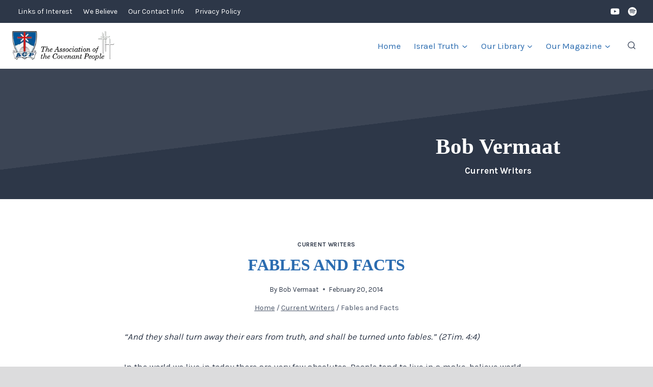

--- FILE ---
content_type: text/html; charset=UTF-8
request_url: https://www.associationcovenantpeople.org/fables-and-facts/
body_size: 34120
content:
<!doctype html>
<html lang="en-CA" class="no-js" itemtype="https://schema.org/Blog" itemscope>
<head>
	<meta charset="UTF-8">
	<meta name="viewport" content="width=device-width, initial-scale=1, minimum-scale=1">
	<title>Fables and Facts - The Association of the Covenant People</title>
<meta name="dc.title" content="Fables and Facts - The Association of the Covenant People">
<meta name="dc.description" content="&quot;And they shall turn away their ears from truth, and shall be turned unto fables.&quot; (2Tim. 4:4) In the world we live in today there are very few absolutes. People tend to live in a make-believe world in order to escape the reality of everyday life. Some live in the&hellip;">
<meta name="dc.relation" content="https://www.associationcovenantpeople.org/fables-and-facts/">
<meta name="dc.source" content="https://www.associationcovenantpeople.org/">
<meta name="dc.language" content="en_CA">
<meta name="description" content="&quot;And they shall turn away their ears from truth, and shall be turned unto fables.&quot; (2Tim. 4:4) In the world we live in today there are very few absolutes. People tend to live in a make-believe world in order to escape the reality of everyday life. Some live in the&hellip;">
<meta name="robots" content="index, follow, max-snippet:-1, max-image-preview:large, max-video-preview:-1">
<link rel="canonical" href="https://www.associationcovenantpeople.org/fables-and-facts/">
<meta property="og:url" content="https://www.associationcovenantpeople.org/fables-and-facts/">
<meta property="og:site_name" content="The Association of the Covenant People">
<meta property="og:locale" content="en_CA">
<meta property="og:type" content="article">
<meta property="article:author" content="">
<meta property="article:publisher" content="">
<meta property="article:section" content="Current Writers">
<meta property="og:title" content="Fables and Facts - The Association of the Covenant People">
<meta property="og:description" content="&quot;And they shall turn away their ears from truth, and shall be turned unto fables.&quot; (2Tim. 4:4) In the world we live in today there are very few absolutes. People tend to live in a make-believe world in order to escape the reality of everyday life. Some live in the&hellip;">
<meta property="fb:pages" content="">
<meta property="fb:admins" content="">
<meta property="fb:app_id" content="">
<meta name="twitter:card" content="summary">
<meta name="twitter:site" content="">
<meta name="twitter:creator" content="">
<meta name="twitter:title" content="Fables and Facts - The Association of the Covenant People">
<meta name="twitter:description" content="&quot;And they shall turn away their ears from truth, and shall be turned unto fables.&quot; (2Tim. 4:4) In the world we live in today there are very few absolutes. People tend to live in a make-believe world in order to escape the reality of everyday life. Some live in the&hellip;">
<link rel='dns-prefetch' href='//analytics.betonicah.cloud' />
<link rel="alternate" type="application/rss+xml" title="The Association of the Covenant People &raquo; Feed" href="https://www.associationcovenantpeople.org/feed/" />
<link rel="alternate" type="application/rss+xml" title="The Association of the Covenant People &raquo; Comments Feed" href="https://www.associationcovenantpeople.org/comments/feed/" />
			<script>document.documentElement.classList.remove( 'no-js' );</script>
			<link rel="alternate" type="application/rss+xml" title="The Association of the Covenant People &raquo; Fables and Facts Comments Feed" href="https://www.associationcovenantpeople.org/fables-and-facts/feed/" />
<link rel="alternate" title="oEmbed (JSON)" type="application/json+oembed" href="https://www.associationcovenantpeople.org/wp-json/oembed/1.0/embed?url=https%3A%2F%2Fwww.associationcovenantpeople.org%2Ffables-and-facts%2F" />
<link rel="alternate" title="oEmbed (XML)" type="text/xml+oembed" href="https://www.associationcovenantpeople.org/wp-json/oembed/1.0/embed?url=https%3A%2F%2Fwww.associationcovenantpeople.org%2Ffables-and-facts%2F&#038;format=xml" />
<style id='wp-img-auto-sizes-contain-inline-css'>
img:is([sizes=auto i],[sizes^="auto," i]){contain-intrinsic-size:3000px 1500px}
/*# sourceURL=wp-img-auto-sizes-contain-inline-css */
</style>

<link rel='stylesheet' id='kadence-blocks-rowlayout-css' href='https://www.associationcovenantpeople.org/wp-content/plugins/kadence-blocks/dist/style-blocks-rowlayout.css?ver=3.6.0' media='all' />
<link rel='stylesheet' id='kadence-blocks-column-css' href='https://www.associationcovenantpeople.org/wp-content/plugins/kadence-blocks/dist/style-blocks-column.css?ver=3.6.0' media='all' />
<link rel='stylesheet' id='kadence-blocks-spacer-css' href='https://www.associationcovenantpeople.org/wp-content/plugins/kadence-blocks/dist/style-blocks-spacer.css?ver=3.6.0' media='all' />
<link rel='stylesheet' id='kadence-blocks-infobox-css' href='https://www.associationcovenantpeople.org/wp-content/plugins/kadence-blocks/dist/style-blocks-infobox.css?ver=3.6.0' media='all' />
<style id='kadence-blocks-advancedheading-inline-css'>
	.wp-block-kadence-advancedheading mark{background:transparent;border-style:solid;border-width:0}
	.wp-block-kadence-advancedheading mark.kt-highlight{color:#f76a0c;}
	.kb-adv-heading-icon{display: inline-flex;justify-content: center;align-items: center;}
	.is-layout-constrained > .kb-advanced-heading-link {display: block;}.wp-block-kadence-advancedheading.has-background{padding: 0;}	.single-content .kadence-advanced-heading-wrapper h1,
	.single-content .kadence-advanced-heading-wrapper h2,
	.single-content .kadence-advanced-heading-wrapper h3,
	.single-content .kadence-advanced-heading-wrapper h4,
	.single-content .kadence-advanced-heading-wrapper h5,
	.single-content .kadence-advanced-heading-wrapper h6 {margin: 1.5em 0 .5em;}
	.single-content .kadence-advanced-heading-wrapper+* { margin-top:0;}.kb-screen-reader-text{position:absolute;width:1px;height:1px;padding:0;margin:-1px;overflow:hidden;clip:rect(0,0,0,0);}
/*# sourceURL=kadence-blocks-advancedheading-inline-css */
</style>
<link rel='stylesheet' id='kadence-blocks-pro-modal-css' href='https://www.associationcovenantpeople.org/wp-content/plugins/kadence-blocks-pro/dist/style-blocks-modal.css?ver=2.8.8' media='all' />
<style id='wp-emoji-styles-inline-css'>

	img.wp-smiley, img.emoji {
		display: inline !important;
		border: none !important;
		box-shadow: none !important;
		height: 1em !important;
		width: 1em !important;
		margin: 0 0.07em !important;
		vertical-align: -0.1em !important;
		background: none !important;
		padding: 0 !important;
	}
/*# sourceURL=wp-emoji-styles-inline-css */
</style>
<link rel='stylesheet' id='wp-block-library-css' href='https://www.associationcovenantpeople.org/wp-includes/css/dist/block-library/style.min.css?ver=6.9' media='all' />
<style id='wp-block-paragraph-inline-css'>
.is-small-text{font-size:.875em}.is-regular-text{font-size:1em}.is-large-text{font-size:2.25em}.is-larger-text{font-size:3em}.has-drop-cap:not(:focus):first-letter{float:left;font-size:8.4em;font-style:normal;font-weight:100;line-height:.68;margin:.05em .1em 0 0;text-transform:uppercase}body.rtl .has-drop-cap:not(:focus):first-letter{float:none;margin-left:.1em}p.has-drop-cap.has-background{overflow:hidden}:root :where(p.has-background){padding:1.25em 2.375em}:where(p.has-text-color:not(.has-link-color)) a{color:inherit}p.has-text-align-left[style*="writing-mode:vertical-lr"],p.has-text-align-right[style*="writing-mode:vertical-rl"]{rotate:180deg}
/*# sourceURL=https://www.associationcovenantpeople.org/wp-includes/blocks/paragraph/style.min.css */
</style>
<style id='global-styles-inline-css'>
:root{--wp--preset--aspect-ratio--square: 1;--wp--preset--aspect-ratio--4-3: 4/3;--wp--preset--aspect-ratio--3-4: 3/4;--wp--preset--aspect-ratio--3-2: 3/2;--wp--preset--aspect-ratio--2-3: 2/3;--wp--preset--aspect-ratio--16-9: 16/9;--wp--preset--aspect-ratio--9-16: 9/16;--wp--preset--color--black: #000000;--wp--preset--color--cyan-bluish-gray: #abb8c3;--wp--preset--color--white: #ffffff;--wp--preset--color--pale-pink: #f78da7;--wp--preset--color--vivid-red: #cf2e2e;--wp--preset--color--luminous-vivid-orange: #ff6900;--wp--preset--color--luminous-vivid-amber: #fcb900;--wp--preset--color--light-green-cyan: #7bdcb5;--wp--preset--color--vivid-green-cyan: #00d084;--wp--preset--color--pale-cyan-blue: #8ed1fc;--wp--preset--color--vivid-cyan-blue: #0693e3;--wp--preset--color--vivid-purple: #9b51e0;--wp--preset--color--theme-palette-1: var(--global-palette1);--wp--preset--color--theme-palette-2: var(--global-palette2);--wp--preset--color--theme-palette-3: var(--global-palette3);--wp--preset--color--theme-palette-4: var(--global-palette4);--wp--preset--color--theme-palette-5: var(--global-palette5);--wp--preset--color--theme-palette-6: var(--global-palette6);--wp--preset--color--theme-palette-7: var(--global-palette7);--wp--preset--color--theme-palette-8: var(--global-palette8);--wp--preset--color--theme-palette-9: var(--global-palette9);--wp--preset--color--theme-palette-10: var(--global-palette10);--wp--preset--color--theme-palette-11: var(--global-palette11);--wp--preset--color--theme-palette-12: var(--global-palette12);--wp--preset--color--theme-palette-13: var(--global-palette13);--wp--preset--color--theme-palette-14: var(--global-palette14);--wp--preset--color--theme-palette-15: var(--global-palette15);--wp--preset--gradient--vivid-cyan-blue-to-vivid-purple: linear-gradient(135deg,rgb(6,147,227) 0%,rgb(155,81,224) 100%);--wp--preset--gradient--light-green-cyan-to-vivid-green-cyan: linear-gradient(135deg,rgb(122,220,180) 0%,rgb(0,208,130) 100%);--wp--preset--gradient--luminous-vivid-amber-to-luminous-vivid-orange: linear-gradient(135deg,rgb(252,185,0) 0%,rgb(255,105,0) 100%);--wp--preset--gradient--luminous-vivid-orange-to-vivid-red: linear-gradient(135deg,rgb(255,105,0) 0%,rgb(207,46,46) 100%);--wp--preset--gradient--very-light-gray-to-cyan-bluish-gray: linear-gradient(135deg,rgb(238,238,238) 0%,rgb(169,184,195) 100%);--wp--preset--gradient--cool-to-warm-spectrum: linear-gradient(135deg,rgb(74,234,220) 0%,rgb(151,120,209) 20%,rgb(207,42,186) 40%,rgb(238,44,130) 60%,rgb(251,105,98) 80%,rgb(254,248,76) 100%);--wp--preset--gradient--blush-light-purple: linear-gradient(135deg,rgb(255,206,236) 0%,rgb(152,150,240) 100%);--wp--preset--gradient--blush-bordeaux: linear-gradient(135deg,rgb(254,205,165) 0%,rgb(254,45,45) 50%,rgb(107,0,62) 100%);--wp--preset--gradient--luminous-dusk: linear-gradient(135deg,rgb(255,203,112) 0%,rgb(199,81,192) 50%,rgb(65,88,208) 100%);--wp--preset--gradient--pale-ocean: linear-gradient(135deg,rgb(255,245,203) 0%,rgb(182,227,212) 50%,rgb(51,167,181) 100%);--wp--preset--gradient--electric-grass: linear-gradient(135deg,rgb(202,248,128) 0%,rgb(113,206,126) 100%);--wp--preset--gradient--midnight: linear-gradient(135deg,rgb(2,3,129) 0%,rgb(40,116,252) 100%);--wp--preset--font-size--small: var(--global-font-size-small);--wp--preset--font-size--medium: var(--global-font-size-medium);--wp--preset--font-size--large: var(--global-font-size-large);--wp--preset--font-size--x-large: 42px;--wp--preset--font-size--larger: var(--global-font-size-larger);--wp--preset--font-size--xxlarge: var(--global-font-size-xxlarge);--wp--preset--spacing--20: 0.44rem;--wp--preset--spacing--30: 0.67rem;--wp--preset--spacing--40: 1rem;--wp--preset--spacing--50: 1.5rem;--wp--preset--spacing--60: 2.25rem;--wp--preset--spacing--70: 3.38rem;--wp--preset--spacing--80: 5.06rem;--wp--preset--shadow--natural: 6px 6px 9px rgba(0, 0, 0, 0.2);--wp--preset--shadow--deep: 12px 12px 50px rgba(0, 0, 0, 0.4);--wp--preset--shadow--sharp: 6px 6px 0px rgba(0, 0, 0, 0.2);--wp--preset--shadow--outlined: 6px 6px 0px -3px rgb(255, 255, 255), 6px 6px rgb(0, 0, 0);--wp--preset--shadow--crisp: 6px 6px 0px rgb(0, 0, 0);}:where(.is-layout-flex){gap: 0.5em;}:where(.is-layout-grid){gap: 0.5em;}body .is-layout-flex{display: flex;}.is-layout-flex{flex-wrap: wrap;align-items: center;}.is-layout-flex > :is(*, div){margin: 0;}body .is-layout-grid{display: grid;}.is-layout-grid > :is(*, div){margin: 0;}:where(.wp-block-columns.is-layout-flex){gap: 2em;}:where(.wp-block-columns.is-layout-grid){gap: 2em;}:where(.wp-block-post-template.is-layout-flex){gap: 1.25em;}:where(.wp-block-post-template.is-layout-grid){gap: 1.25em;}.has-black-color{color: var(--wp--preset--color--black) !important;}.has-cyan-bluish-gray-color{color: var(--wp--preset--color--cyan-bluish-gray) !important;}.has-white-color{color: var(--wp--preset--color--white) !important;}.has-pale-pink-color{color: var(--wp--preset--color--pale-pink) !important;}.has-vivid-red-color{color: var(--wp--preset--color--vivid-red) !important;}.has-luminous-vivid-orange-color{color: var(--wp--preset--color--luminous-vivid-orange) !important;}.has-luminous-vivid-amber-color{color: var(--wp--preset--color--luminous-vivid-amber) !important;}.has-light-green-cyan-color{color: var(--wp--preset--color--light-green-cyan) !important;}.has-vivid-green-cyan-color{color: var(--wp--preset--color--vivid-green-cyan) !important;}.has-pale-cyan-blue-color{color: var(--wp--preset--color--pale-cyan-blue) !important;}.has-vivid-cyan-blue-color{color: var(--wp--preset--color--vivid-cyan-blue) !important;}.has-vivid-purple-color{color: var(--wp--preset--color--vivid-purple) !important;}.has-black-background-color{background-color: var(--wp--preset--color--black) !important;}.has-cyan-bluish-gray-background-color{background-color: var(--wp--preset--color--cyan-bluish-gray) !important;}.has-white-background-color{background-color: var(--wp--preset--color--white) !important;}.has-pale-pink-background-color{background-color: var(--wp--preset--color--pale-pink) !important;}.has-vivid-red-background-color{background-color: var(--wp--preset--color--vivid-red) !important;}.has-luminous-vivid-orange-background-color{background-color: var(--wp--preset--color--luminous-vivid-orange) !important;}.has-luminous-vivid-amber-background-color{background-color: var(--wp--preset--color--luminous-vivid-amber) !important;}.has-light-green-cyan-background-color{background-color: var(--wp--preset--color--light-green-cyan) !important;}.has-vivid-green-cyan-background-color{background-color: var(--wp--preset--color--vivid-green-cyan) !important;}.has-pale-cyan-blue-background-color{background-color: var(--wp--preset--color--pale-cyan-blue) !important;}.has-vivid-cyan-blue-background-color{background-color: var(--wp--preset--color--vivid-cyan-blue) !important;}.has-vivid-purple-background-color{background-color: var(--wp--preset--color--vivid-purple) !important;}.has-black-border-color{border-color: var(--wp--preset--color--black) !important;}.has-cyan-bluish-gray-border-color{border-color: var(--wp--preset--color--cyan-bluish-gray) !important;}.has-white-border-color{border-color: var(--wp--preset--color--white) !important;}.has-pale-pink-border-color{border-color: var(--wp--preset--color--pale-pink) !important;}.has-vivid-red-border-color{border-color: var(--wp--preset--color--vivid-red) !important;}.has-luminous-vivid-orange-border-color{border-color: var(--wp--preset--color--luminous-vivid-orange) !important;}.has-luminous-vivid-amber-border-color{border-color: var(--wp--preset--color--luminous-vivid-amber) !important;}.has-light-green-cyan-border-color{border-color: var(--wp--preset--color--light-green-cyan) !important;}.has-vivid-green-cyan-border-color{border-color: var(--wp--preset--color--vivid-green-cyan) !important;}.has-pale-cyan-blue-border-color{border-color: var(--wp--preset--color--pale-cyan-blue) !important;}.has-vivid-cyan-blue-border-color{border-color: var(--wp--preset--color--vivid-cyan-blue) !important;}.has-vivid-purple-border-color{border-color: var(--wp--preset--color--vivid-purple) !important;}.has-vivid-cyan-blue-to-vivid-purple-gradient-background{background: var(--wp--preset--gradient--vivid-cyan-blue-to-vivid-purple) !important;}.has-light-green-cyan-to-vivid-green-cyan-gradient-background{background: var(--wp--preset--gradient--light-green-cyan-to-vivid-green-cyan) !important;}.has-luminous-vivid-amber-to-luminous-vivid-orange-gradient-background{background: var(--wp--preset--gradient--luminous-vivid-amber-to-luminous-vivid-orange) !important;}.has-luminous-vivid-orange-to-vivid-red-gradient-background{background: var(--wp--preset--gradient--luminous-vivid-orange-to-vivid-red) !important;}.has-very-light-gray-to-cyan-bluish-gray-gradient-background{background: var(--wp--preset--gradient--very-light-gray-to-cyan-bluish-gray) !important;}.has-cool-to-warm-spectrum-gradient-background{background: var(--wp--preset--gradient--cool-to-warm-spectrum) !important;}.has-blush-light-purple-gradient-background{background: var(--wp--preset--gradient--blush-light-purple) !important;}.has-blush-bordeaux-gradient-background{background: var(--wp--preset--gradient--blush-bordeaux) !important;}.has-luminous-dusk-gradient-background{background: var(--wp--preset--gradient--luminous-dusk) !important;}.has-pale-ocean-gradient-background{background: var(--wp--preset--gradient--pale-ocean) !important;}.has-electric-grass-gradient-background{background: var(--wp--preset--gradient--electric-grass) !important;}.has-midnight-gradient-background{background: var(--wp--preset--gradient--midnight) !important;}.has-small-font-size{font-size: var(--wp--preset--font-size--small) !important;}.has-medium-font-size{font-size: var(--wp--preset--font-size--medium) !important;}.has-large-font-size{font-size: var(--wp--preset--font-size--large) !important;}.has-x-large-font-size{font-size: var(--wp--preset--font-size--x-large) !important;}
/*# sourceURL=global-styles-inline-css */
</style>

<style id='classic-theme-styles-inline-css'>
/*! This file is auto-generated */
.wp-block-button__link{color:#fff;background-color:#32373c;border-radius:9999px;box-shadow:none;text-decoration:none;padding:calc(.667em + 2px) calc(1.333em + 2px);font-size:1.125em}.wp-block-file__button{background:#32373c;color:#fff;text-decoration:none}
/*# sourceURL=/wp-includes/css/classic-themes.min.css */
</style>
<style id='wpxpo-global-style-inline-css'>
:root {
			--preset-color1: #037fff;
			--preset-color2: #026fe0;
			--preset-color3: #071323;
			--preset-color4: #132133;
			--preset-color5: #34495e;
			--preset-color6: #787676;
			--preset-color7: #f0f2f3;
			--preset-color8: #f8f9fa;
			--preset-color9: #ffffff;
		}{}
/*# sourceURL=wpxpo-global-style-inline-css */
</style>
<style id='ultp-preset-colors-style-inline-css'>
:root { --postx_preset_Base_1_color: #f4f4ff; --postx_preset_Base_2_color: #dddff8; --postx_preset_Base_3_color: #B4B4D6; --postx_preset_Primary_color: #3323f0; --postx_preset_Secondary_color: #4a5fff; --postx_preset_Tertiary_color: #FFFFFF; --postx_preset_Contrast_3_color: #545472; --postx_preset_Contrast_2_color: #262657; --postx_preset_Contrast_1_color: #10102e; --postx_preset_Over_Primary_color: #ffffff;  }
/*# sourceURL=ultp-preset-colors-style-inline-css */
</style>
<style id='ultp-preset-gradient-style-inline-css'>
:root { --postx_preset_Primary_to_Secondary_to_Right_gradient: linear-gradient(90deg, var(--postx_preset_Primary_color) 0%, var(--postx_preset_Secondary_color) 100%); --postx_preset_Primary_to_Secondary_to_Bottom_gradient: linear-gradient(180deg, var(--postx_preset_Primary_color) 0%, var(--postx_preset_Secondary_color) 100%); --postx_preset_Secondary_to_Primary_to_Right_gradient: linear-gradient(90deg, var(--postx_preset_Secondary_color) 0%, var(--postx_preset_Primary_color) 100%); --postx_preset_Secondary_to_Primary_to_Bottom_gradient: linear-gradient(180deg, var(--postx_preset_Secondary_color) 0%, var(--postx_preset_Primary_color) 100%); --postx_preset_Cold_Evening_gradient: linear-gradient(0deg, rgb(12, 52, 131) 0%, rgb(162, 182, 223) 100%, rgb(107, 140, 206) 100%, rgb(162, 182, 223) 100%); --postx_preset_Purple_Division_gradient: linear-gradient(0deg, rgb(112, 40, 228) 0%, rgb(229, 178, 202) 100%); --postx_preset_Over_Sun_gradient: linear-gradient(60deg, rgb(171, 236, 214) 0%, rgb(251, 237, 150) 100%); --postx_preset_Morning_Salad_gradient: linear-gradient(-255deg, rgb(183, 248, 219) 0%, rgb(80, 167, 194) 100%); --postx_preset_Fabled_Sunset_gradient: linear-gradient(-270deg, rgb(35, 21, 87) 0%, rgb(68, 16, 122) 29%, rgb(255, 19, 97) 67%, rgb(255, 248, 0) 100%);  }
/*# sourceURL=ultp-preset-gradient-style-inline-css */
</style>
<style id='ultp-preset-typo-style-inline-css'>
@import url('https://fonts.googleapis.com/css?family=Roboto:100,100i,300,300i,400,400i,500,500i,700,700i,900,900i'); :root { --postx_preset_Heading_typo_font_family: Roboto; --postx_preset_Heading_typo_font_family_type: sans-serif; --postx_preset_Heading_typo_font_weight: 600; --postx_preset_Heading_typo_text_transform: capitalize; --postx_preset_Body_and_Others_typo_font_family: Roboto; --postx_preset_Body_and_Others_typo_font_family_type: sans-serif; --postx_preset_Body_and_Others_typo_font_weight: 400; --postx_preset_Body_and_Others_typo_text_transform: lowercase; --postx_preset_body_typo_font_size_lg: 16px; --postx_preset_paragraph_1_typo_font_size_lg: 12px; --postx_preset_paragraph_2_typo_font_size_lg: 12px; --postx_preset_paragraph_3_typo_font_size_lg: 12px; --postx_preset_heading_h1_typo_font_size_lg: 42px; --postx_preset_heading_h2_typo_font_size_lg: 36px; --postx_preset_heading_h3_typo_font_size_lg: 30px; --postx_preset_heading_h4_typo_font_size_lg: 24px; --postx_preset_heading_h5_typo_font_size_lg: 20px; --postx_preset_heading_h6_typo_font_size_lg: 16px; }
/*# sourceURL=ultp-preset-typo-style-inline-css */
</style>
<link rel='stylesheet' id='kadence-global-css' href='https://www.associationcovenantpeople.org/wp-content/themes/kadence/assets/css/global.min.css?ver=1.4.3' media='all' />
<style id='kadence-global-inline-css'>
/* Kadence Base CSS */
:root{--global-palette1:#2d3748;--global-palette2:#2B6CB0;--global-palette3:#1A202C;--global-palette4:#2D3748;--global-palette5:#4A5568;--global-palette6:#718096;--global-palette7:#EDF2F7;--global-palette8:#dcdcdd;--global-palette9:#FFFFFF;--global-palette10:oklch(from var(--global-palette1) calc(l + 0.10 * (1 - l)) calc(c * 1.00) calc(h + 180) / 100%);--global-palette11:#13612e;--global-palette12:#1159af;--global-palette13:#b82105;--global-palette14:#f7630c;--global-palette15:#f5a524;--global-palette9rgb:255, 255, 255;--global-palette-highlight:var(--global-palette1);--global-palette-highlight-alt:var(--global-palette2);--global-palette-highlight-alt2:var(--global-palette9);--global-palette-btn-bg:var(--global-palette1);--global-palette-btn-bg-hover:var(--global-palette2);--global-palette-btn:var(--global-palette9);--global-palette-btn-hover:var(--global-palette9);--global-palette-btn-sec-bg:var(--global-palette7);--global-palette-btn-sec-bg-hover:var(--global-palette2);--global-palette-btn-sec:var(--global-palette3);--global-palette-btn-sec-hover:var(--global-palette9);--global-body-font-family:Karla, sans-serif;--global-heading-font-family:Georgia, serif;--global-primary-nav-font-family:inherit;--global-fallback-font:sans-serif;--global-display-fallback-font:sans-serif;--global-content-width:1290px;--global-content-wide-width:calc(1290px + 230px);--global-content-narrow-width:842px;--global-content-edge-padding:1.5rem;--global-content-boxed-padding:2rem;--global-calc-content-width:calc(1290px - var(--global-content-edge-padding) - var(--global-content-edge-padding) );--wp--style--global--content-size:var(--global-calc-content-width);}.wp-site-blocks{--global-vw:calc( 100vw - ( 0.5 * var(--scrollbar-offset)));}body{background:var(--global-palette8);}body, input, select, optgroup, textarea{font-style:normal;font-weight:normal;font-size:17px;line-height:1.6;font-family:var(--global-body-font-family);color:var(--global-palette4);}.content-bg, body.content-style-unboxed .site{background:var(--global-palette9);}h1,h2,h3,h4,h5,h6{font-family:var(--global-heading-font-family);}h1{font-weight:700;font-size:32px;line-height:1.5;color:var(--global-palette3);}h2{font-weight:700;font-size:28px;line-height:1.5;color:var(--global-palette3);}h3{font-weight:700;font-size:24px;line-height:1.5;color:var(--global-palette3);}h4{font-weight:700;font-size:22px;line-height:1.5;color:var(--global-palette4);}h5{font-weight:700;font-size:20px;line-height:1.5;color:var(--global-palette4);}h6{font-weight:700;font-size:18px;line-height:1.5;color:var(--global-palette5);}.entry-hero .kadence-breadcrumbs{max-width:1290px;}.site-container, .site-header-row-layout-contained, .site-footer-row-layout-contained, .entry-hero-layout-contained, .comments-area, .alignfull > .wp-block-cover__inner-container, .alignwide > .wp-block-cover__inner-container{max-width:var(--global-content-width);}.content-width-narrow .content-container.site-container, .content-width-narrow .hero-container.site-container{max-width:var(--global-content-narrow-width);}@media all and (min-width: 1520px){.wp-site-blocks .content-container  .alignwide{margin-left:-115px;margin-right:-115px;width:unset;max-width:unset;}}@media all and (min-width: 1102px){.content-width-narrow .wp-site-blocks .content-container .alignwide{margin-left:-130px;margin-right:-130px;width:unset;max-width:unset;}}.content-style-boxed .wp-site-blocks .entry-content .alignwide{margin-left:calc( -1 * var( --global-content-boxed-padding ) );margin-right:calc( -1 * var( --global-content-boxed-padding ) );}.content-area{margin-top:5rem;margin-bottom:5rem;}@media all and (max-width: 1024px){.content-area{margin-top:3rem;margin-bottom:3rem;}}@media all and (max-width: 767px){.content-area{margin-top:2rem;margin-bottom:2rem;}}@media all and (max-width: 1024px){:root{--global-content-boxed-padding:2rem;}}@media all and (max-width: 767px){:root{--global-content-boxed-padding:1.5rem;}}.entry-content-wrap{padding:2rem;}@media all and (max-width: 1024px){.entry-content-wrap{padding:2rem;}}@media all and (max-width: 767px){.entry-content-wrap{padding:1.5rem;}}.entry.single-entry{box-shadow:0px 15px 15px -10px rgba(0,0,0,0.05);}.entry.loop-entry{box-shadow:0px 15px 15px -10px rgba(0,0,0,0.05);}.loop-entry .entry-content-wrap{padding:2rem;}@media all and (max-width: 1024px){.loop-entry .entry-content-wrap{padding:2rem;}}@media all and (max-width: 767px){.loop-entry .entry-content-wrap{padding:1.5rem;}}button, .button, .wp-block-button__link, input[type="button"], input[type="reset"], input[type="submit"], .fl-button, .elementor-button-wrapper .elementor-button, .wc-block-components-checkout-place-order-button, .wc-block-cart__submit{box-shadow:0px 0px 0px -7px rgba(0,0,0,0);}button:hover, button:focus, button:active, .button:hover, .button:focus, .button:active, .wp-block-button__link:hover, .wp-block-button__link:focus, .wp-block-button__link:active, input[type="button"]:hover, input[type="button"]:focus, input[type="button"]:active, input[type="reset"]:hover, input[type="reset"]:focus, input[type="reset"]:active, input[type="submit"]:hover, input[type="submit"]:focus, input[type="submit"]:active, .elementor-button-wrapper .elementor-button:hover, .elementor-button-wrapper .elementor-button:focus, .elementor-button-wrapper .elementor-button:active, .wc-block-cart__submit:hover{box-shadow:0px 15px 25px -7px rgba(0,0,0,0.1);}.kb-button.kb-btn-global-outline.kb-btn-global-inherit{padding-top:calc(px - 2px);padding-right:calc(px - 2px);padding-bottom:calc(px - 2px);padding-left:calc(px - 2px);}@media all and (min-width: 1025px){.transparent-header .entry-hero .entry-hero-container-inner{padding-top:calc(45px + 90px);}}@media all and (max-width: 1024px){.mobile-transparent-header .entry-hero .entry-hero-container-inner{padding-top:90px;}}@media all and (max-width: 767px){.mobile-transparent-header .entry-hero .entry-hero-container-inner{padding-top:90px;}}#kt-scroll-up-reader, #kt-scroll-up{border-radius:0px 0px 0px 0px;bottom:80px;font-size:1.2em;padding:0.4em 0.4em 0.4em 0.4em;}#kt-scroll-up-reader.scroll-up-side-right, #kt-scroll-up.scroll-up-side-right{right:30px;}#kt-scroll-up-reader.scroll-up-side-left, #kt-scroll-up.scroll-up-side-left{left:30px;}body.single .entry-related{background:var(--global-palette7);}.wp-site-blocks .entry-related h2.entry-related-title{font-style:normal;font-size:17px;}.wp-site-blocks .post-title h1{font-style:normal;text-transform:uppercase;color:var(--global-palette2);}.entry-hero.post-hero-section .entry-header{min-height:50px;}
/* Kadence Header CSS */
@media all and (max-width: 1024px){.mobile-transparent-header #masthead{position:absolute;left:0px;right:0px;z-index:100;}.kadence-scrollbar-fixer.mobile-transparent-header #masthead{right:var(--scrollbar-offset,0);}.mobile-transparent-header #masthead, .mobile-transparent-header .site-top-header-wrap .site-header-row-container-inner, .mobile-transparent-header .site-main-header-wrap .site-header-row-container-inner, .mobile-transparent-header .site-bottom-header-wrap .site-header-row-container-inner{background:transparent;}.site-header-row-tablet-layout-fullwidth, .site-header-row-tablet-layout-standard{padding:0px;}}@media all and (min-width: 1025px){.transparent-header #masthead{position:absolute;left:0px;right:0px;z-index:100;}.transparent-header.kadence-scrollbar-fixer #masthead{right:var(--scrollbar-offset,0);}.transparent-header #masthead, .transparent-header .site-top-header-wrap .site-header-row-container-inner, .transparent-header .site-main-header-wrap .site-header-row-container-inner, .transparent-header .site-bottom-header-wrap .site-header-row-container-inner{background:transparent;}}.site-branding a.brand img{max-width:200px;}.site-branding a.brand img.svg-logo-image{width:200px;}.site-branding{padding:0px 0px 0px 0px;}#masthead, #masthead .kadence-sticky-header.item-is-fixed:not(.item-at-start):not(.site-header-row-container):not(.site-main-header-wrap), #masthead .kadence-sticky-header.item-is-fixed:not(.item-at-start) > .site-header-row-container-inner{background:var(--global-palette9);}.site-main-header-wrap .site-header-row-container-inner{background:var(--global-palette9);}.site-main-header-inner-wrap{min-height:90px;}.site-top-header-wrap .site-header-row-container-inner{background:var(--global-palette1);}.site-top-header-inner-wrap{min-height:45px;}#masthead .kadence-sticky-header.item-is-fixed:not(.item-at-start):not(.site-header-row-container):not(.item-hidden-above):not(.site-main-header-wrap), #masthead .kadence-sticky-header.item-is-fixed:not(.item-at-start):not(.item-hidden-above) > .site-header-row-container-inner{border-bottom:2px solid rgba(113,128,150,0.29);}.site-main-header-wrap.site-header-row-container.site-header-focus-item.site-header-row-layout-standard.kadence-sticky-header.item-is-fixed.item-is-stuck, .site-header-upper-inner-wrap.kadence-sticky-header.item-is-fixed.item-is-stuck, .site-header-inner-wrap.kadence-sticky-header.item-is-fixed.item-is-stuck, .site-top-header-wrap.site-header-row-container.site-header-focus-item.site-header-row-layout-standard.kadence-sticky-header.item-is-fixed.item-is-stuck, .site-bottom-header-wrap.site-header-row-container.site-header-focus-item.site-header-row-layout-standard.kadence-sticky-header.item-is-fixed.item-is-stuck{box-shadow:0px 0px 0px 0px rgba(0,0,0,0);}.header-navigation[class*="header-navigation-style-underline"] .header-menu-container.primary-menu-container>ul>li>a:after{width:calc( 100% - 1.5em);}.main-navigation .primary-menu-container > ul > li.menu-item > a{padding-left:calc(1.5em / 2);padding-right:calc(1.5em / 2);padding-top:1.8em;padding-bottom:1.8em;color:var(--global-palette2);}.main-navigation .primary-menu-container > ul > li.menu-item .dropdown-nav-special-toggle{right:calc(1.5em / 2);}.main-navigation .primary-menu-container > ul > li.menu-item > a:hover{color:var(--global-palette-highlight);}.main-navigation .primary-menu-container > ul > li.menu-item.current-menu-item > a{color:var(--global-palette3);}.header-navigation[class*="header-navigation-style-underline"] .header-menu-container.secondary-menu-container>ul>li>a:after{width:calc( 100% - 1.5em);}.secondary-navigation .secondary-menu-container > ul > li.menu-item > a{padding-left:calc(1.5em / 2);padding-right:calc(1.5em / 2);padding-top:0.6em;padding-bottom:0.6em;color:var(--global-palette9);}.secondary-navigation .primary-menu-container > ul > li.menu-item .dropdown-nav-special-toggle{right:calc(1.5em / 2);}.secondary-navigation .secondary-menu-container > ul li.menu-item > a{font-style:normal;font-weight:normal;font-size:14px;}.secondary-navigation .secondary-menu-container > ul > li.menu-item > a:hover{color:var(--global-palette7);}.secondary-navigation .secondary-menu-container > ul > li.menu-item.current-menu-item > a{color:var(--global-palette9);}.header-navigation .header-menu-container ul ul.sub-menu, .header-navigation .header-menu-container ul ul.submenu{background:var(--global-palette9);box-shadow:0px 2px 13px 0px rgba(0,0,0,0.1);}.header-navigation .header-menu-container ul ul li.menu-item, .header-menu-container ul.menu > li.kadence-menu-mega-enabled > ul > li.menu-item > a{border-bottom:1px solid rgba(255,255,255,0.1);border-radius:0px 0px 0px 0px;}.header-navigation .header-menu-container ul ul li.menu-item > a{width:200px;padding-top:0vh;padding-bottom:0vh;color:var(--global-palette2);font-style:normal;font-weight:400;font-size:16px;line-height:1.5;font-family:-apple-system,BlinkMacSystemFont,"Segoe UI",Roboto,Oxygen-Sans,Ubuntu,Cantarell,"Helvetica Neue",sans-serif, "Apple Color Emoji", "Segoe UI Emoji", "Segoe UI Symbol";}.header-navigation .header-menu-container ul ul li.menu-item > a:hover{color:var(--global-palette1);background:var(--global-palette9);border-radius:0px 0px 0px 0px;}.header-navigation .header-menu-container ul ul li.menu-item.current-menu-item > a{color:var(--global-palette3);background:var(--global-palette9);border-radius:0px 0px 0px 0px;}.mobile-toggle-open-container .menu-toggle-open, .mobile-toggle-open-container .menu-toggle-open:focus{color:var(--global-palette5);padding:0.4em 0.6em 0.4em 0.6em;font-size:14px;}.mobile-toggle-open-container .menu-toggle-open.menu-toggle-style-bordered{border:1px solid currentColor;}.mobile-toggle-open-container .menu-toggle-open .menu-toggle-icon{font-size:30px;}.mobile-toggle-open-container .menu-toggle-open:hover, .mobile-toggle-open-container .menu-toggle-open:focus-visible{color:var(--global-palette-highlight);}.mobile-navigation ul li{font-style:normal;font-size:16px;}.mobile-navigation ul li a{padding-top:1em;padding-bottom:1em;}.mobile-navigation ul li > a, .mobile-navigation ul li.menu-item-has-children > .drawer-nav-drop-wrap{background:var(--global-palette1);color:var(--global-palette9);}.mobile-navigation ul li.current-menu-item > a, .mobile-navigation ul li.current-menu-item.menu-item-has-children > .drawer-nav-drop-wrap{color:#409bfb;}.mobile-navigation ul li.menu-item-has-children .drawer-nav-drop-wrap, .mobile-navigation ul li:not(.menu-item-has-children) a{border-bottom:1px solid rgba(255,255,255,0.1);}.mobile-navigation:not(.drawer-navigation-parent-toggle-true) ul li.menu-item-has-children .drawer-nav-drop-wrap button{border-left:1px solid rgba(255,255,255,0.1);}#mobile-drawer .drawer-inner, #mobile-drawer.popup-drawer-layout-fullwidth.popup-drawer-animation-slice .pop-portion-bg, #mobile-drawer.popup-drawer-layout-fullwidth.popup-drawer-animation-slice.pop-animated.show-drawer .drawer-inner{background:var(--global-palette1);}#mobile-drawer .drawer-header .drawer-toggle{padding:0.6em 0.15em 0.6em 0.15em;font-size:24px;}.header-social-wrap .header-social-inner-wrap{font-size:1em;gap:0.3em;}.header-social-wrap .header-social-inner-wrap .social-button{color:var(--global-palette9);background:rgba(255,255,255,0);border:2px none transparent;border-radius:3px;}.header-social-wrap .header-social-inner-wrap .social-button:hover{color:var(--global-palette7);}.search-toggle-open-container .search-toggle-open{color:var(--global-palette5);}.search-toggle-open-container .search-toggle-open.search-toggle-style-bordered{border:1px solid currentColor;}.search-toggle-open-container .search-toggle-open .search-toggle-icon{font-size:1em;}.search-toggle-open-container .search-toggle-open:hover, .search-toggle-open-container .search-toggle-open:focus{color:var(--global-palette-highlight);}#search-drawer .drawer-inner{background:rgba(9, 12, 16, 0.97);}
/* Kadence Footer CSS */
.site-middle-footer-wrap .site-footer-row-container-inner{background:var(--global-palette4);}.site-footer .site-middle-footer-wrap a:where(:not(.button):not(.wp-block-button__link):not(.wp-element-button)){color:var(--global-palette9);}.site-footer .site-middle-footer-wrap a:where(:not(.button):not(.wp-block-button__link):not(.wp-element-button)):hover{color:var(--global-palette8);}.site-middle-footer-inner-wrap{padding-top:30px;padding-bottom:30px;grid-column-gap:30px;grid-row-gap:30px;}.site-middle-footer-inner-wrap .widget{margin-bottom:30px;}.site-middle-footer-inner-wrap .site-footer-section:not(:last-child):after{right:calc(-30px / 2);}.site-bottom-footer-wrap .site-footer-row-container-inner{background:var(--global-palette3);}.site-bottom-footer-inner-wrap{padding-top:30px;padding-bottom:30px;grid-column-gap:30px;}.site-bottom-footer-inner-wrap .widget{margin-bottom:30px;}.site-bottom-footer-inner-wrap .site-footer-section:not(:last-child):after{right:calc(-30px / 2);}#colophon .footer-html{font-style:normal;font-size:14px;color:var(--global-palette9);}#colophon .site-footer-row-container .site-footer-row .footer-html a{color:var(--global-palette9);}#colophon .footer-navigation .footer-menu-container > ul > li > a{padding-left:calc(1.2em / 2);padding-right:calc(1.2em / 2);padding-top:calc(0.6em / 2);padding-bottom:calc(0.6em / 2);color:var(--global-palette9);}#colophon .footer-navigation .footer-menu-container > ul li a{font-style:normal;font-size:14px;}#colophon .footer-navigation .footer-menu-container > ul li a:hover{color:var(--global-palette8);}#colophon .footer-navigation .footer-menu-container > ul li.current-menu-item > a{color:var(--global-palette9);}
/* Kadence Pro Header CSS */
.header-navigation-dropdown-direction-left ul ul.submenu, .header-navigation-dropdown-direction-left ul ul.sub-menu{right:0px;left:auto;}.rtl .header-navigation-dropdown-direction-right ul ul.submenu, .rtl .header-navigation-dropdown-direction-right ul ul.sub-menu{left:0px;right:auto;}.header-account-button .nav-drop-title-wrap > .kadence-svg-iconset, .header-account-button > .kadence-svg-iconset{font-size:1.2em;}.site-header-item .header-account-button .nav-drop-title-wrap, .site-header-item .header-account-wrap > .header-account-button{display:flex;align-items:center;}.header-account-style-icon_label .header-account-label{padding-left:5px;}.header-account-style-label_icon .header-account-label{padding-right:5px;}.site-header-item .header-account-wrap .header-account-button{text-decoration:none;box-shadow:none;color:inherit;background:transparent;padding:0.6em 0em 0.6em 0em;}.header-mobile-account-wrap .header-account-button .nav-drop-title-wrap > .kadence-svg-iconset, .header-mobile-account-wrap .header-account-button > .kadence-svg-iconset{font-size:1.2em;}.header-mobile-account-wrap .header-account-button .nav-drop-title-wrap, .header-mobile-account-wrap > .header-account-button{display:flex;align-items:center;}.header-mobile-account-wrap.header-account-style-icon_label .header-account-label{padding-left:5px;}.header-mobile-account-wrap.header-account-style-label_icon .header-account-label{padding-right:5px;}.header-mobile-account-wrap .header-account-button{text-decoration:none;box-shadow:none;color:inherit;background:transparent;padding:0.6em 0em 0.6em 0em;}#login-drawer .drawer-inner .drawer-content{display:flex;justify-content:center;align-items:center;position:absolute;top:0px;bottom:0px;left:0px;right:0px;padding:0px;}#loginform p label{display:block;}#login-drawer #loginform{width:100%;}#login-drawer #loginform input{width:100%;}#login-drawer #loginform input[type="checkbox"]{width:auto;}#login-drawer .drawer-inner .drawer-header{position:relative;z-index:100;}#login-drawer .drawer-content_inner.widget_login_form_inner{padding:2em;width:100%;max-width:350px;border-radius:.25rem;background:var(--global-palette9);color:var(--global-palette4);}#login-drawer .lost_password a{color:var(--global-palette6);}#login-drawer .lost_password, #login-drawer .register-field{text-align:center;}#login-drawer .widget_login_form_inner p{margin-top:1.2em;margin-bottom:0em;}#login-drawer .widget_login_form_inner p:first-child{margin-top:0em;}#login-drawer .widget_login_form_inner label{margin-bottom:0.5em;}#login-drawer hr.register-divider{margin:1.2em 0;border-width:1px;}#login-drawer .register-field{font-size:90%;}@media all and (min-width: 1025px){#login-drawer hr.register-divider.hide-desktop{display:none;}#login-drawer p.register-field.hide-desktop{display:none;}}@media all and (max-width: 1024px){#login-drawer hr.register-divider.hide-mobile{display:none;}#login-drawer p.register-field.hide-mobile{display:none;}}@media all and (max-width: 767px){#login-drawer hr.register-divider.hide-mobile{display:none;}#login-drawer p.register-field.hide-mobile{display:none;}}.tertiary-navigation .tertiary-menu-container > ul > li.menu-item > a{padding-left:calc(1.2em / 2);padding-right:calc(1.2em / 2);padding-top:0.6em;padding-bottom:0.6em;color:var(--global-palette5);}.tertiary-navigation .tertiary-menu-container > ul > li.menu-item > a:hover{color:var(--global-palette-highlight);}.tertiary-navigation .tertiary-menu-container > ul > li.menu-item.current-menu-item > a{color:var(--global-palette3);}.header-navigation[class*="header-navigation-style-underline"] .header-menu-container.tertiary-menu-container>ul>li>a:after{width:calc( 100% - 1.2em);}.quaternary-navigation .quaternary-menu-container > ul > li.menu-item > a{padding-left:calc(1.2em / 2);padding-right:calc(1.2em / 2);padding-top:0.6em;padding-bottom:0.6em;color:var(--global-palette5);}.quaternary-navigation .quaternary-menu-container > ul > li.menu-item > a:hover{color:var(--global-palette-highlight);}.quaternary-navigation .quaternary-menu-container > ul > li.menu-item.current-menu-item > a{color:var(--global-palette3);}.header-navigation[class*="header-navigation-style-underline"] .header-menu-container.quaternary-menu-container>ul>li>a:after{width:calc( 100% - 1.2em);}#main-header .header-divider{border-right:1px solid var(--global-palette6);height:50%;}#main-header .header-divider2{border-right:1px solid var(--global-palette6);height:50%;}#main-header .header-divider3{border-right:1px solid var(--global-palette6);height:50%;}#mobile-header .header-mobile-divider, #mobile-drawer .header-mobile-divider{border-right:1px solid var(--global-palette6);height:50%;}#mobile-drawer .header-mobile-divider{border-top:1px solid var(--global-palette6);width:50%;}#mobile-header .header-mobile-divider2{border-right:1px solid var(--global-palette6);height:50%;}#mobile-drawer .header-mobile-divider2{border-top:1px solid var(--global-palette6);width:50%;}.header-item-search-bar form ::-webkit-input-placeholder{color:currentColor;opacity:0.5;}.header-item-search-bar form ::placeholder{color:currentColor;opacity:0.5;}.header-search-bar form{max-width:100%;width:240px;}.header-mobile-search-bar form{max-width:calc(100vw - var(--global-sm-spacing) - var(--global-sm-spacing));width:240px;}.header-widget-lstyle-normal .header-widget-area-inner a:not(.button){text-decoration:underline;}.element-contact-inner-wrap{display:flex;flex-wrap:wrap;align-items:center;margin-top:-0.6em;margin-left:calc(-0.6em / 2);margin-right:calc(-0.6em / 2);}.element-contact-inner-wrap .header-contact-item{display:inline-flex;flex-wrap:wrap;align-items:center;margin-top:0.6em;margin-left:calc(0.6em / 2);margin-right:calc(0.6em / 2);}.element-contact-inner-wrap .header-contact-item .kadence-svg-iconset{font-size:1em;}.header-contact-item img{display:inline-block;}.header-contact-item .contact-label{margin-left:0.3em;}.rtl .header-contact-item .contact-label{margin-right:0.3em;margin-left:0px;}.header-mobile-contact-wrap .element-contact-inner-wrap{display:flex;flex-wrap:wrap;align-items:center;margin-top:-0.6em;margin-left:calc(-0.6em / 2);margin-right:calc(-0.6em / 2);}.header-mobile-contact-wrap .element-contact-inner-wrap .header-contact-item{display:inline-flex;flex-wrap:wrap;align-items:center;margin-top:0.6em;margin-left:calc(0.6em / 2);margin-right:calc(0.6em / 2);}.header-mobile-contact-wrap .element-contact-inner-wrap .header-contact-item .kadence-svg-iconset{font-size:1em;}#main-header .header-button2{box-shadow:0px 0px 0px -7px rgba(0,0,0,0);}#main-header .header-button2:hover{box-shadow:0px 15px 25px -7px rgba(0,0,0,0.1);}.mobile-header-button2-wrap .mobile-header-button-inner-wrap .mobile-header-button2{border:2px none transparent;box-shadow:0px 0px 0px -7px rgba(0,0,0,0);}.mobile-header-button2-wrap .mobile-header-button-inner-wrap .mobile-header-button2:hover{box-shadow:0px 15px 25px -7px rgba(0,0,0,0.1);}#widget-drawer.popup-drawer-layout-fullwidth .drawer-content .header-widget2, #widget-drawer.popup-drawer-layout-sidepanel .drawer-inner{max-width:400px;}#widget-drawer.popup-drawer-layout-fullwidth .drawer-content .header-widget2{margin:0 auto;}.widget-toggle-open{display:flex;align-items:center;background:transparent;box-shadow:none;}.widget-toggle-open:hover, .widget-toggle-open:focus{border-color:currentColor;background:transparent;box-shadow:none;}.widget-toggle-open .widget-toggle-icon{display:flex;}.widget-toggle-open .widget-toggle-label{padding-right:5px;}.rtl .widget-toggle-open .widget-toggle-label{padding-left:5px;padding-right:0px;}.widget-toggle-open .widget-toggle-label:empty, .rtl .widget-toggle-open .widget-toggle-label:empty{padding-right:0px;padding-left:0px;}.widget-toggle-open-container .widget-toggle-open{color:var(--global-palette5);padding:0.4em 0.6em 0.4em 0.6em;font-size:14px;}.widget-toggle-open-container .widget-toggle-open.widget-toggle-style-bordered{border:1px solid currentColor;}.widget-toggle-open-container .widget-toggle-open .widget-toggle-icon{font-size:20px;}.widget-toggle-open-container .widget-toggle-open:hover, .widget-toggle-open-container .widget-toggle-open:focus{color:var(--global-palette-highlight);}#widget-drawer .header-widget-2style-normal a:not(.button){text-decoration:underline;}#widget-drawer .header-widget-2style-plain a:not(.button){text-decoration:none;}#widget-drawer .header-widget2 .widget-title{color:var(--global-palette9);}#widget-drawer .header-widget2{color:var(--global-palette8);}#widget-drawer .header-widget2 a:not(.button), #widget-drawer .header-widget2 .drawer-sub-toggle{color:var(--global-palette8);}#widget-drawer .header-widget2 a:not(.button):hover, #widget-drawer .header-widget2 .drawer-sub-toggle:hover{color:var(--global-palette9);}#mobile-secondary-site-navigation ul li{font-size:14px;}#mobile-secondary-site-navigation ul li a{padding-top:1em;padding-bottom:1em;}#mobile-secondary-site-navigation ul li > a, #mobile-secondary-site-navigation ul li.menu-item-has-children > .drawer-nav-drop-wrap{color:var(--global-palette8);}#mobile-secondary-site-navigation ul li.current-menu-item > a, #mobile-secondary-site-navigation ul li.current-menu-item.menu-item-has-children > .drawer-nav-drop-wrap{color:var(--global-palette-highlight);}#mobile-secondary-site-navigation ul li.menu-item-has-children .drawer-nav-drop-wrap, #mobile-secondary-site-navigation ul li:not(.menu-item-has-children) a{border-bottom:1px solid rgba(255,255,255,0.1);}#mobile-secondary-site-navigation:not(.drawer-navigation-parent-toggle-true) ul li.menu-item-has-children .drawer-nav-drop-wrap button{border-left:1px solid rgba(255,255,255,0.1);}
/*# sourceURL=kadence-global-inline-css */
</style>
<link rel='stylesheet' id='kadence-header-css' href='https://www.associationcovenantpeople.org/wp-content/themes/kadence/assets/css/header.min.css?ver=1.4.3' media='all' />
<link rel='stylesheet' id='kadence-content-css' href='https://www.associationcovenantpeople.org/wp-content/themes/kadence/assets/css/content.min.css?ver=1.4.3' media='all' />
<link rel='stylesheet' id='kadence-footer-css' href='https://www.associationcovenantpeople.org/wp-content/themes/kadence/assets/css/footer.min.css?ver=1.4.3' media='all' />
<link rel='stylesheet' id='menu-addons-css' href='https://www.associationcovenantpeople.org/wp-content/plugins/kadence-pro/dist/mega-menu/menu-addon.css?ver=1.1.16' media='all' />
<style id='kadence-blocks-global-variables-inline-css'>
:root {--global-kb-font-size-sm:clamp(0.8rem, 0.73rem + 0.217vw, 0.9rem);--global-kb-font-size-md:clamp(1.1rem, 0.995rem + 0.326vw, 1.25rem);--global-kb-font-size-lg:clamp(1.75rem, 1.576rem + 0.543vw, 2rem);--global-kb-font-size-xl:clamp(2.25rem, 1.728rem + 1.63vw, 3rem);--global-kb-font-size-xxl:clamp(2.5rem, 1.456rem + 3.26vw, 4rem);--global-kb-font-size-xxxl:clamp(2.75rem, 0.489rem + 7.065vw, 6rem);}
/*# sourceURL=kadence-blocks-global-variables-inline-css */
</style>
<style id='kadence_blocks_css-inline-css'>
.kb-row-layout-id_785450-01 > .kt-row-column-wrap{max-width:var( --global-content-width, 1290px );padding-left:var(--global-content-edge-padding);padding-right:var(--global-content-edge-padding);padding-top:var( --global-kb-row-default-top, var(--global-kb-spacing-sm, 1.5rem) );padding-bottom:var( --global-kb-row-default-bottom, var(--global-kb-spacing-sm, 1.5rem) );grid-template-columns:minmax(0, 1fr);}@media all and (max-width: 767px){.kb-row-layout-id_785450-01 > .kt-row-column-wrap{grid-template-columns:minmax(0, 1fr);}}.kadence-column_4bc79d-0a > .kt-inside-inner-col{column-gap:var(--global-kb-gap-sm, 1rem);}.kadence-column_4bc79d-0a > .kt-inside-inner-col{flex-direction:column;}.kadence-column_4bc79d-0a > .kt-inside-inner-col > .aligncenter{width:100%;}@media all and (max-width: 1024px){.kadence-column_4bc79d-0a > .kt-inside-inner-col{flex-direction:column;justify-content:center;}}@media all and (max-width: 767px){.kadence-column_4bc79d-0a > .kt-inside-inner-col{flex-direction:column;justify-content:center;}}.wp-block-kadence-spacer.kt-block-spacer-_1da1f0-0a .kt-divider{width:80%;}.wp-block-kadence-column.kb-section-dir-horizontal > .kt-inside-inner-col > .kt-info-box_27b1ab-9d .kt-blocks-info-box-link-wrap{max-width:unset;}.kt-info-box_27b1ab-9d .kt-blocks-info-box-link-wrap{border-top:5px solid transparent;border-right:5px solid transparent;border-bottom:5px solid transparent;border-left:5px solid transparent;border-top-left-radius:20px;border-top-right-radius:20px;border-bottom-right-radius:20px;border-bottom-left-radius:20px;background:#ffffff;padding-top:24px;padding-right:24px;padding-bottom:24px;padding-left:24px;margin-top:50px;}.kt-info-box_27b1ab-9d .kt-blocks-info-box-link-wrap:hover{background:#ffffff;}.kt-info-box_27b1ab-9d.wp-block-kadence-infobox{max-width:100%;}.kt-info-box_27b1ab-9d .kadence-info-box-image-inner-intrisic-container{max-width:180px;}.kt-info-box_27b1ab-9d .kadence-info-box-image-inner-intrisic-container .kadence-info-box-image-intrisic{padding-bottom:100%;width:96px;height:0px;max-width:100%;}.kt-info-box_27b1ab-9d .kadence-info-box-icon-container .kt-info-svg-icon, .kt-info-box_27b1ab-9d .kt-info-svg-icon-flip, .kt-info-box_27b1ab-9d .kt-blocks-info-box-number{font-size:50px;}.kt-info-box_27b1ab-9d .kt-blocks-info-box-media{color:#444444;background:#ffffff;border-color:var(--global-palette2, #2B6CB0);border-radius:200px;overflow:hidden;border-top-width:5px;border-right-width:5px;border-bottom-width:5px;border-left-width:5px;padding-top:0px;padding-right:0px;padding-bottom:0px;padding-left:0px;}.kt-info-box_27b1ab-9d .kt-blocks-info-box-media-container{margin-top:-75px;margin-right:0px;margin-bottom:20px;margin-left:0px;}.kt-info-box_27b1ab-9d .kt-blocks-info-box-link-wrap:hover .kt-blocks-info-box-media{color:#444444;background:#ffffff;border-color:var(--global-palette2, #2B6CB0);}.kt-info-box_27b1ab-9d .kt-infobox-textcontent h2.kt-blocks-info-box-title{padding-top:0px;padding-right:0px;padding-bottom:0px;padding-left:0px;margin-top:5px;margin-right:0px;margin-bottom:10px;margin-left:0px;}.kt-info-box_27b1ab-9d .kt-blocks-info-box-learnmore{background:transparent;border-color:#555555;border-width:3px 3px 3px 3px;padding-top:4px;padding-right:8px;padding-bottom:4px;padding-left:8px;margin-top:25px;margin-right:0px;margin-bottom:10px;margin-left:0px;}.kt-info-box_27b1ab-9d .kt-blocks-info-box-link-wrap:hover .kt-blocks-info-box-learnmore,.kt-info-box_27b1ab-9d .kt-blocks-info-box-link-wrap .kt-blocks-info-box-learnmore:focus{color:#ffffff;background:#444444;border-color:#444444;}@media all and (max-width: 1024px){.kt-info-box_27b1ab-9d .kt-blocks-info-box-link-wrap{border-top:5px solid transparent;border-right:5px solid transparent;border-bottom:5px solid transparent;border-left:5px solid transparent;}}@media all and (max-width: 767px){.kt-info-box_27b1ab-9d .kt-blocks-info-box-link-wrap{border-top:5px solid transparent;border-right:5px solid transparent;border-bottom:5px solid transparent;border-left:5px solid transparent;}}#kt-layout-id_f46c91-6b > .kt-row-column-wrap{align-content:end;}:where(#kt-layout-id_f46c91-6b > .kt-row-column-wrap) > .wp-block-kadence-column{justify-content:end;}#kt-layout-id_f46c91-6b > .kt-row-column-wrap{max-width:var( --global-content-width, 1290px );padding-left:var(--global-content-edge-padding);padding-right:var(--global-content-edge-padding);padding-top:var( --global-kb-row-default-top, 25px );padding-bottom:var( --global-kb-row-default-bottom, 25px );padding-top:100px;padding-bottom:0px;padding-left:0px;padding-right:0px;}#kt-layout-id_f46c91-6b > .kt-row-column-wrap > div:not(.added-for-specificity){grid-column:initial;}#kt-layout-id_f46c91-6b > .kt-row-column-wrap{grid-template-columns:minmax(0, 1fr) minmax(0, 1fr) minmax(0, 2fr);}#kt-layout-id_f46c91-6b > .kt-row-layout-overlay{background-image:linear-gradient(173deg, rgba(255, 255, 255, 0.24) 48%, #2d3748 28%);}@media all and (max-width: 767px){#kt-layout-id_f46c91-6b > .kt-row-column-wrap{padding-left:20px;padding-right:20px;grid-template-columns:minmax(0, 1fr);}#kt-layout-id_f46c91-6b > .kt-row-column-wrap > div:not(.added-for-specificity){grid-column:initial;}}.kadence-column_da05fd-33 > .kt-inside-inner-col{column-gap:var(--global-kb-gap-sm, 1rem);}.kadence-column_da05fd-33 > .kt-inside-inner-col{flex-direction:column;}.kadence-column_da05fd-33 > .kt-inside-inner-col > .aligncenter{width:100%;}@media all and (max-width: 1024px){.kadence-column_da05fd-33 > .kt-inside-inner-col{flex-direction:column;justify-content:center;}}@media all and (max-width: 767px){.kadence-column_da05fd-33 > .kt-inside-inner-col{flex-direction:column;justify-content:center;}}.kadence-column_12b5c8-9a > .kt-inside-inner-col{column-gap:var(--global-kb-gap-sm, 1rem);}.kadence-column_12b5c8-9a > .kt-inside-inner-col{flex-direction:column;}.kadence-column_12b5c8-9a > .kt-inside-inner-col > .aligncenter{width:100%;}@media all and (max-width: 1024px){.kadence-column_12b5c8-9a > .kt-inside-inner-col{flex-direction:column;justify-content:center;}}@media all and (max-width: 767px){.kadence-column_12b5c8-9a > .kt-inside-inner-col{flex-direction:column;justify-content:center;}}.kadence-column_cb2aa0-cc > .kt-inside-inner-col{column-gap:var(--global-kb-gap-sm, 1rem);}.kadence-column_cb2aa0-cc > .kt-inside-inner-col{flex-direction:column;}.kadence-column_cb2aa0-cc > .kt-inside-inner-col > .aligncenter{width:100%;}@media all and (max-width: 1024px){.kadence-column_cb2aa0-cc > .kt-inside-inner-col{flex-direction:column;justify-content:center;}}@media all and (max-width: 767px){.kadence-column_cb2aa0-cc > .kt-inside-inner-col{flex-direction:column;justify-content:center;}}#kt-layout-id_4bac22-26 > .kt-row-column-wrap{align-content:center;}:where(#kt-layout-id_4bac22-26 > .kt-row-column-wrap) > .wp-block-kadence-column{justify-content:center;}#kt-layout-id_4bac22-26 > .kt-row-column-wrap{padding-top:var( --global-kb-row-default-top, 25px );padding-bottom:var( --global-kb-row-default-bottom, 25px );padding-left:25px;padding-right:25px;grid-template-columns:minmax(0, 1fr);}@media all and (max-width: 767px){#kt-layout-id_4bac22-26 > .kt-row-column-wrap{grid-template-columns:minmax(0, 1fr);}}.kadence-column_2c7e5e-cb > .kt-inside-inner-col{column-gap:var(--global-kb-gap-sm, 1rem);}.kadence-column_2c7e5e-cb > .kt-inside-inner-col{flex-direction:column;}.kadence-column_2c7e5e-cb > .kt-inside-inner-col > .aligncenter{width:100%;}@media all and (max-width: 1024px){.kadence-column_2c7e5e-cb > .kt-inside-inner-col{flex-direction:column;justify-content:center;}}@media all and (max-width: 767px){.kadence-column_2c7e5e-cb > .kt-inside-inner-col{flex-direction:column;justify-content:center;}}.wp-block-kadence-advancedheading.kt-adv-heading_1073fe-bc, .wp-block-kadence-advancedheading.kt-adv-heading_1073fe-bc[data-kb-block="kb-adv-heading_1073fe-bc"]{margin-top:10px;margin-bottom:10px;text-align:center;font-size:43px;line-height:35px;}.wp-block-kadence-advancedheading.kt-adv-heading_1073fe-bc mark.kt-highlight, .wp-block-kadence-advancedheading.kt-adv-heading_1073fe-bc[data-kb-block="kb-adv-heading_1073fe-bc"] mark.kt-highlight{-webkit-box-decoration-break:clone;box-decoration-break:clone;padding-top:0px;padding-right:0px;padding-bottom:0px;padding-left:0px;}.wp-block-kadence-advancedheading.kt-adv-heading_1073fe-bc img.kb-inline-image, .wp-block-kadence-advancedheading.kt-adv-heading_1073fe-bc[data-kb-block="kb-adv-heading_1073fe-bc"] img.kb-inline-image{width:150px;display:inline-block;}.wp-block-kadence-advancedheading.kt-adv-heading20076_62dc13-07, .wp-block-kadence-advancedheading.kt-adv-heading20076_62dc13-07[data-kb-block="kb-adv-heading20076_62dc13-07"]{text-align:center;}.wp-block-kadence-advancedheading.kt-adv-heading20076_62dc13-07 mark.kt-highlight, .wp-block-kadence-advancedheading.kt-adv-heading20076_62dc13-07[data-kb-block="kb-adv-heading20076_62dc13-07"] mark.kt-highlight{-webkit-box-decoration-break:clone;box-decoration-break:clone;}.wp-block-kadence-advancedheading.kt-adv-heading20076_62dc13-07 img.kb-inline-image, .wp-block-kadence-advancedheading.kt-adv-heading20076_62dc13-07[data-kb-block="kb-adv-heading20076_62dc13-07"] img.kb-inline-image{width:150px;display:inline-block;}
/*# sourceURL=kadence_blocks_css-inline-css */
</style>
<style id='kadence_blocks_pro_css-inline-css'>
#kt-modal20076_7c6b45-78 .kt-blocks-modal-link{color:#780000;background:var(--global-palette9, #ffffff);border-color:rgba(85,85,85,0);border-radius:4px;font-size:16px;line-height:24px;border-width:2px 2px 2px 2px;padding:4px 8px 4px 8px;margin:0px 0px 0px 0px;}#kt-modal20076_7c6b45-78 .kt-blocks-modal-link:hover, #kt-modal20076_7c6b45-78 .kt-blocks-modal-link:focus{color:var(--global-palette1, #3182CE);}#kt-modal20076_7c6b45-78 .kt-modal-container, #kt-target-modal20076_7c6b45-78 .kt-modal-container, .kb-modal-content20076_7c6b45-78 .kt-modal-container{background:var(--global-palette9, #ffffff);}#kt-modal20076_7c6b45-78 .kt-modal-container, #kt-target-modal20076_7c6b45-78 .kt-modal-container, .kb-modal-content20076_7c6b45-78 .kt-modal-container{box-shadow:0px 0px 14px 0px;}
/*# sourceURL=kadence_blocks_pro_css-inline-css */
</style>
<script id="real3d-flipbook-global-js-extra">
var flipbookOptions_global = {"pages":[],"pdfUrl":"","printPdfUrl":"","tableOfContent":[],"id":"","bookId":"","date":"","lightboxThumbnailUrl":"","mode":"lightbox","viewMode":"webgl","pageTextureSize":"2048","pageTextureSizeSmall":"1500","pageTextureSizeMobile":"","pageTextureSizeMobileSmall":"1024","minPixelRatio":"1","pdfTextLayer":"true","zoomMin":"0.9","zoomStep":"2","zoomSize":"","zoomReset":"false","doubleClickZoom":"true","pageDrag":"true","singlePageMode":"false","pageFlipDuration":"1","sound":"true","startPage":"1","pageNumberOffset":"0","deeplinking":{"enabled":"false","prefix":""},"responsiveView":"true","responsiveViewTreshold":"768","responsiveViewRatio":"1","cover":"true","backCover":"true","scaleCover":"false","pageCaptions":"false","height":"400","responsiveHeight":"true","containerRatio":"","thumbnailsOnStart":"false","contentOnStart":"false","searchOnStart":"","searchResultsThumbs":"false","tableOfContentCloseOnClick":"true","thumbsCloseOnClick":"true","autoplayOnStart":"false","autoplayInterval":"3000","autoplayLoop":"true","autoplayStartPage":"1","rightToLeft":"false","pageWidth":"","pageHeight":"","thumbSize":"130","logoImg":"","logoUrl":"","logoUrlTarget":"_blank","logoCSS":"position:absolute;left:0;top:0;","menuSelector":"","zIndex":"auto","preloaderText":"","googleAnalyticsTrackingCode":"","pdfBrowserViewerIfIE":"false","modeMobile":"","viewModeMobile":"","aspectMobile":"","aspectRatioMobile":"0.71","singlePageModeIfMobile":"false","logoHideOnMobile":"false","mobile":{"thumbnailsOnStart":"false","contentOnStart":"false","pagesInMemory":"6","bitmapResizeHeight":"","bitmapResizeQuality":"","currentPage":{"enabled":"false"},"pdfUrl":""},"lightboxCssClass":"","lightboxLink":"","lightboxLinkNewWindow":"true","lightboxBackground":"rgb(81, 85, 88)","lightboxBackgroundPattern":"","lightboxBackgroundImage":"","lightboxContainerCSS":"display:inline-block;padding:10px;","lightboxThumbnailHeight":"300","lightboxThumbnailUrlCSS":"display:block;","lightboxThumbnailInfo":"false","lightboxThumbnailInfoText":"","lightboxThumbnailInfoCSS":"top: 0;  width: 100%; height: 100%; font-size: 16px; color: #000; background: rgba(255,255,255,.8);","showTitle":"false","showDate":"false","hideThumbnail":"false","lightboxText":"","lightboxTextCSS":"display:block;","lightboxTextPosition":"top","lightBoxOpened":"false","lightBoxFullscreen":"false","lightboxStartPage":"","lightboxMarginV":"0","lightboxMarginH":"0","lights":"true","lightPositionX":"0","lightPositionY":"150","lightPositionZ":"1400","lightIntensity":"0.6","shadows":"true","shadowMapSize":"2048","shadowOpacity":"0.2","shadowDistance":"15","pageHardness":"2","coverHardness":"2","pageRoughness":"1","pageMetalness":"0","pageSegmentsW":"6","pageSegmentsH":"1","pagesInMemory":"20","bitmapResizeHeight":"","bitmapResizeQuality":"","pageMiddleShadowSize":"2","pageMiddleShadowColorL":"#999999","pageMiddleShadowColorR":"#777777","antialias":"false","pan":"0","tilt":"0","rotateCameraOnMouseDrag":"true","panMax":"20","panMin":"-20","tiltMax":"0","tiltMin":"0","currentPage":{"enabled":"true","title":"Current page","hAlign":"left","vAlign":"top"},"btnAutoplay":{"enabled":"true","title":"Autoplay"},"btnNext":{"enabled":"true","title":"Next Page"},"btnLast":{"enabled":"false","title":"Last Page"},"btnPrev":{"enabled":"true","title":"Previous Page"},"btnFirst":{"enabled":"false","title":"First Page"},"btnZoomIn":{"enabled":"true","title":"Zoom in"},"btnZoomOut":{"enabled":"true","title":"Zoom out"},"btnToc":{"enabled":"false","title":"Table of Contents"},"btnThumbs":{"enabled":"false","title":"Pages"},"btnShare":{"enabled":"true","title":"Share"},"btnNotes":{"enabled":"false","title":"Notes"},"btnDownloadPages":{"enabled":"false","url":"","title":"Download pages"},"btnDownloadPdf":{"enabled":"false","url":"","title":"Download PDF","forceDownload":"true","openInNewWindow":"true"},"btnSound":{"enabled":"true","title":"Sound"},"btnExpand":{"enabled":"true","title":"Toggle fullscreen"},"btnSingle":{"enabled":"true","title":"Toggle single page"},"btnSearch":{"enabled":"false","title":"Search"},"search":{"enabled":"false","title":"Search"},"btnBookmark":{"enabled":"false","title":"Bookmark"},"btnPrint":{"enabled":"false","title":"Print"},"btnTools":{"enabled":"true","title":"Tools"},"btnClose":{"enabled":"true","title":"Close"},"whatsapp":{"enabled":"true"},"twitter":{"enabled":"true"},"facebook":{"enabled":"true"},"pinterest":{"enabled":"true"},"email":{"enabled":"true"},"linkedin":{"enabled":"true"},"digg":{"enabled":"false"},"reddit":{"enabled":"false"},"shareUrl":"","shareTitle":"","shareImage":"","layout":"1","icons":"FontAwesome","skin":"light","useFontAwesome5":"true","sideNavigationButtons":"true","menuNavigationButtons":"false","backgroundColor":"rgb(81, 85, 88)","backgroundPattern":"","backgroundImage":"","backgroundTransparent":"false","menuBackground":"","menuShadow":"","menuMargin":"0","menuPadding":"0","menuOverBook":"false","menuFloating":"false","menuTransparent":"false","menu2Background":"","menu2Shadow":"","menu2Margin":"0","menu2Padding":"0","menu2OverBook":"true","menu2Floating":"false","menu2Transparent":"true","skinColor":"","skinBackground":"","hideMenu":"false","menuAlignHorizontal":"center","btnColor":"","btnColorHover":"","btnBackground":"none","btnRadius":"0","btnMargin":"0","btnSize":"18","btnPaddingV":"10","btnPaddingH":"10","btnShadow":"","btnTextShadow":"","btnBorder":"","arrowColor":"#fff","arrowColorHover":"#fff","arrowBackground":"rgba(0,0,0,0)","arrowBackgroundHover":"rgba(0, 0, 0, .15)","arrowRadius":"4","arrowMargin":"4","arrowSize":"40","arrowPadding":"10","arrowTextShadow":"0px 0px 1px rgba(0, 0, 0, 1)","arrowBorder":"","closeBtnColorHover":"#FFF","closeBtnBackground":"rgba(0,0,0,.4)","closeBtnRadius":"0","closeBtnMargin":"0","closeBtnSize":"20","closeBtnPadding":"5","closeBtnTextShadow":"","closeBtnBorder":"","floatingBtnColor":"","floatingBtnColorHover":"","floatingBtnBackground":"","floatingBtnBackgroundHover":"","floatingBtnRadius":"","floatingBtnMargin":"","floatingBtnSize":"","floatingBtnPadding":"","floatingBtnShadow":"","floatingBtnTextShadow":"","floatingBtnBorder":"","currentPageMarginV":"5","currentPageMarginH":"5","arrowsAlwaysEnabledForNavigation":"true","arrowsDisabledNotFullscreen":"true","touchSwipeEnabled":"true","fitToWidth":"false","rightClickEnabled":"true","linkColor":"rgba(0, 0, 0, 0)","linkColorHover":"rgba(255, 255, 0, 1)","linkOpacity":"0.4","linkTarget":"_blank","pdfAutoLinks":"false","disableRange":"false","strings":{"print":"Print","printLeftPage":"Print left page","printRightPage":"Print right page","printCurrentPage":"Print current page","printAllPages":"Print all pages","download":"Download","downloadLeftPage":"Download left page","downloadRightPage":"Download right page","downloadCurrentPage":"Download current page","downloadAllPages":"Download all pages","bookmarks":"Bookmarks","bookmarkLeftPage":"Bookmark left page","bookmarkRightPage":"Bookmark right page","bookmarkCurrentPage":"Bookmark current page","search":"Search","findInDocument":"Find in document","pagesFoundContaining":"pages found containing","noMatches":"No matches","matchesFound":"matches found","page":"Page","matches":"matches","thumbnails":"Thumbnails","tableOfContent":"Table of Contents","share":"Share","pressEscToClose":"Press ESC to close","password":"Password","addNote":"Add note","typeInYourNote":"Type in your note..."},"access":"full","backgroundMusic":"","cornerCurl":"false","pdfTools":{"pageHeight":1500,"thumbHeight":200,"quality":0.8000000000000000444089209850062616169452667236328125,"textLayer":"true","autoConvert":"true"},"slug":"","convertPDFLinks":"true","convertPDFLinksWithClass":"","convertPDFLinksWithoutClass":"","overridePDFEmbedder":"true","overrideDflip":"true","overrideWonderPDFEmbed":"true","override3DFlipBook":"true","overridePDFjsViewer":"true","resumeReading":"false","previewPages":"","previewMode":"","aspectRatio":"2","pdfBrowserViewerIfMobile":"false","pdfBrowserViewerFullscreen":"true","pdfBrowserViewerFullscreenTarget":"_blank","btnTocIfMobile":"true","btnThumbsIfMobile":"true","btnShareIfMobile":"false","btnDownloadPagesIfMobile":"true","btnDownloadPdfIfMobile":"true","btnSoundIfMobile":"false","btnExpandIfMobile":"true","btnPrintIfMobile":"false","lightboxCloseOnClick":"false","btnSelect":{"enabled":"false","title":"Select tool"},"sideBtnColor":"#fff","sideBtnColorHover":"#fff","sideBtnBackground":"rgba(0,0,0,.3)","sideBtnRadius":"0","sideBtnMargin":"0","sideBtnSize":"25","sideBtnPaddingV":"10","sideBtnPaddingH":"10","sideMenuOverBook":"true","sideMenuOverMenu":"true","sideMenuOverMenu2":"true","rewriteSlug":"Disabled","s":"628c838f"};
//# sourceURL=real3d-flipbook-global-js-extra
</script>
<script src="https://www.associationcovenantpeople.org/wp-includes/js/jquery/jquery.min.js?ver=3.7.1" id="jquery-core-js"></script>
<script src="https://www.associationcovenantpeople.org/wp-includes/js/jquery/jquery-migrate.min.js?ver=3.4.1" id="jquery-migrate-js"></script>
<script defer data-domain='associationcovenantpeople.org' data-api='https://analytics.betonicah.cloud/api/event' data-cfasync='false' event-author='Bob Vermaat' event-category="Current Writers" event-user_logged_in='no' src="https://analytics.betonicah.cloud/js/plausible.outbound-links.pageview-props.js?ver=2.5.0" id="plausible-analytics-js"></script>
<script id="plausible-analytics-js-after">
window.plausible = window.plausible || function() { (window.plausible.q = window.plausible.q || []).push(arguments) }
//# sourceURL=plausible-analytics-js-after
</script>
<link rel="https://api.w.org/" href="https://www.associationcovenantpeople.org/wp-json/" /><link rel="alternate" title="JSON" type="application/json" href="https://www.associationcovenantpeople.org/wp-json/wp/v2/posts/664" /><link rel="EditURI" type="application/rsd+xml" title="RSD" href="https://www.associationcovenantpeople.org/xmlrpc.php?rsd" />
<meta name="generator" content="WordPress 6.9" />
<link rel='shortlink' href='https://www.associationcovenantpeople.org/?p=664' />
		<!-- HappyForms global container -->
		<script type="text/javascript">HappyForms = {};</script>
		<!-- End of HappyForms global container -->
		<link rel="pingback" href="https://www.associationcovenantpeople.org/xmlrpc.php"><link rel='stylesheet' id='kadence-fonts-gfonts-css' href='https://fonts.googleapis.com/css?family=Karla:regular,700&#038;display=swap' media='all' />
<link rel="icon" href="https://www.associationcovenantpeople.org/wp-content/uploads/2016/01/cropped-favicon-1-32x32.png" sizes="32x32" />
<link rel="icon" href="https://www.associationcovenantpeople.org/wp-content/uploads/2016/01/cropped-favicon-1-192x192.png" sizes="192x192" />
<link rel="apple-touch-icon" href="https://www.associationcovenantpeople.org/wp-content/uploads/2016/01/cropped-favicon-1-180x180.png" />
<meta name="msapplication-TileImage" content="https://www.associationcovenantpeople.org/wp-content/uploads/2016/01/cropped-favicon-1-270x270.png" />
		<style id="wp-custom-css">
			@media only screen and (max-device-width: 480px) {
.entry-hero.post-archive-hero-section .entry-header {
	  padding-top: 50px;
	  padding-bottom: 50px;
}
}		</style>
		
<script async src='https://www.googletagmanager.com/gtag/js?id=G-L63ZJGSDNF'></script><script>
window.dataLayer = window.dataLayer || [];
function gtag(){dataLayer.push(arguments);}gtag('js', new Date());
gtag('set', 'cookie_domain', 'auto');
gtag('set', 'cookie_flags', 'SameSite=None;Secure');

 gtag('config', 'G-L63ZJGSDNF' , {});

</script>
</head>

<body class="wp-singular post-template-default single single-post postid-664 single-format-standard wp-custom-logo wp-embed-responsive wp-theme-kadence postx-page footer-on-bottom hide-focus-outline link-style-standard content-title-style-normal content-width-narrow content-style-unboxed content-vertical-padding-show non-transparent-header mobile-non-transparent-header">
<div id="wrapper" class="site wp-site-blocks">
			<a class="skip-link screen-reader-text scroll-ignore" href="#main">Skip to content</a>
		<!-- [element-20076] -->
<div class="wp-block-kadence-modal aligncenter kt-modal-linkalign-center" id="kt-modal20076_7c6b45-78"><div id="mailupdate" class="kb-modal-content20076_7c6b45-78 kadence-block-pro-modal kt-m-animate-in-fadeup kt-m-animate-out-fadeout" aria-hidden="true"><div class="kt-modal-overlay" tabindex="-1" data-modal-close="true"><div class="kt-modal-container kt-modal-height-fittocontent kt-close-position-inside" role="dialog" aria-modal="true"><button class="kt-modal-close" aria-label="Close Modal" data-modal-close="true"><svg viewBox="0 0 24 24" fill="none" stroke="currentColor" xmlns="https://www.w3.org/2000/svg" stroke-width="2" stroke-linecap="round" stroke-linejoin="round"><line x1="18" y1="6" x2="6" y2="18"></line><line x1="6" y1="6" x2="18" y2="18"></line></svg></button><div id="kt-modal20076_7c6b45-78-content" class="kt-modal-content">
<h2 class="kt-adv-heading20076_62dc13-07 wp-block-kadence-advancedheading" data-kb-block="kb-adv-heading20076_62dc13-07">Canada Post Strike</h2>



<p>Due to the latest Canada Post strike, we have made all issues of the <strong>TKC Magazine</strong> available on our website. Normally, we are two months behind on publishing the magazine to the website because we like our readers to appreciate the print version first. However, due to these special circumstances, we have expedited the process. You can click <a href="https://associationcovenantpeople.org/2025-issues-tkc/" data-type="link" data-id="https://associationcovenantpeople.org/2025-issues-tkc/">here</a> to view the 2025 editions.</p>



<p>Please remember to direct all mail and correspondence to our Canadian address.</p>



<p class="has-text-align-center">PO Box 31137 RPO Thunderbird<br>Langley, BC V1M 0A9<br>Canada</p>
</div></div></div></div></div>
<!-- [/element-20076] --><header id="masthead" class="site-header" role="banner" itemtype="https://schema.org/WPHeader" itemscope>
	<div id="main-header" class="site-header-wrap">
		<div class="site-header-inner-wrap">
			<div class="site-header-upper-wrap">
				<div class="site-header-upper-inner-wrap">
					<div class="site-top-header-wrap site-header-row-container site-header-focus-item site-header-row-layout-standard" data-section="kadence_customizer_header_top">
	<div class="site-header-row-container-inner">
				<div class="site-container">
			<div class="site-top-header-inner-wrap site-header-row site-header-row-has-sides site-header-row-no-center">
									<div class="site-header-top-section-left site-header-section site-header-section-left">
						<div class="site-header-item site-header-focus-item site-header-item-main-navigation header-navigation-layout-stretch-false header-navigation-layout-fill-stretch-false" data-section="kadence_customizer_secondary_navigation">
		<nav id="secondary-navigation" class="secondary-navigation header-navigation hover-to-open nav--toggle-sub header-navigation-style-standard header-navigation-dropdown-animation-none" role="navigation" aria-label="Secondary">
					<div class="secondary-menu-container header-menu-container">
		<ul id="secondary-menu" class="menu"><li id="menu-item-13915" class="menu-item menu-item-type-post_type menu-item-object-page menu-item-13915"><a href="https://www.associationcovenantpeople.org/links-of-interest/">Links of Interest</a></li>
<li id="menu-item-14014" class="menu-item menu-item-type-post_type menu-item-object-page menu-item-14014"><a href="https://www.associationcovenantpeople.org/we-believe/">We Believe</a></li>
<li id="menu-item-13895" class="menu-item menu-item-type-post_type menu-item-object-page menu-item-13895"><a href="https://www.associationcovenantpeople.org/our-contact-info/">Our Contact Info</a></li>
<li id="menu-item-13889" class="menu-item menu-item-type-post_type menu-item-object-page menu-item-privacy-policy menu-item-13889"><a rel="privacy-policy" href="https://www.associationcovenantpeople.org/privacy-policy/">Privacy Policy</a></li>
</ul>			</div>
	</nav><!-- #secondary-navigation -->
	</div><!-- data-section="secondary_navigation" -->
					</div>
																	<div class="site-header-top-section-right site-header-section site-header-section-right">
						<div class="site-header-item site-header-focus-item" data-section="kadence_customizer_header_social">
	<div class="header-social-wrap"><div class="header-social-inner-wrap element-social-inner-wrap social-show-label-false social-style-filled"><a href="https://www.youtube.com/@AssociationoftheCovenantPeople" aria-label="YouTube" target="_blank" rel="noopener noreferrer"  class="social-button header-social-item social-link-youtube"><span class="kadence-svg-iconset"><svg class="kadence-svg-icon kadence-youtube-svg" fill="currentColor" version="1.1" xmlns="http://www.w3.org/2000/svg" width="28" height="28" viewBox="0 0 28 28"><title>YouTube</title><path d="M11.109 17.625l7.562-3.906-7.562-3.953v7.859zM14 4.156c5.891 0 9.797 0.281 9.797 0.281 0.547 0.063 1.75 0.063 2.812 1.188 0 0 0.859 0.844 1.109 2.781 0.297 2.266 0.281 4.531 0.281 4.531v2.125s0.016 2.266-0.281 4.531c-0.25 1.922-1.109 2.781-1.109 2.781-1.062 1.109-2.266 1.109-2.812 1.172 0 0-3.906 0.297-9.797 0.297v0c-7.281-0.063-9.516-0.281-9.516-0.281-0.625-0.109-2.031-0.078-3.094-1.188 0 0-0.859-0.859-1.109-2.781-0.297-2.266-0.281-4.531-0.281-4.531v-2.125s-0.016-2.266 0.281-4.531c0.25-1.937 1.109-2.781 1.109-2.781 1.062-1.125 2.266-1.125 2.812-1.188 0 0 3.906-0.281 9.797-0.281v0z"></path>
				</svg></span></a><a href="https://open.spotify.com/show/6GWMWk3gp4G9YRYYccgVTD" aria-label="Spotify" target="_blank" rel="noopener noreferrer"  class="social-button header-social-item social-link-spotify"><span class="kadence-svg-iconset"><svg class="kadence-svg-icon kadence-spotify-svg" fill="currentColor" version="1.1" xmlns="http://www.w3.org/2000/svg" width="24" height="24" viewBox="0 0 24 24"><title>Spotify</title><path d="M12 0C5.4 0 0 5.4 0 12s5.4 12 12 12 12-5.4 12-12S18.66 0 12 0zm5.521 17.34c-.24.359-.66.48-1.021.24-2.82-1.74-6.36-2.101-10.561-1.141-.418.122-.779-.179-.899-.539-.12-.421.18-.78.54-.9 4.56-1.021 8.52-.6 11.64 1.32.42.18.479.659.301 1.02zm1.44-3.3c-.301.42-.841.6-1.262.3-3.239-1.98-8.159-2.58-11.939-1.38-.479.12-1.02-.12-1.14-.6-.12-.48.12-1.021.6-1.141C9.6 9.9 15 10.561 18.72 12.84c.361.181.54.78.241 1.2zm.12-3.36C15.24 8.4 8.82 8.16 5.16 9.301c-.6.179-1.2-.181-1.38-.721-.18-.601.18-1.2.72-1.381 4.26-1.26 11.28-1.02 15.721 1.621.539.3.719 1.02.419 1.56-.299.421-1.02.599-1.559.3z" />
				</svg></span></a></div></div></div><!-- data-section="header_social" -->
					</div>
							</div>
		</div>
	</div>
</div>
<div class="site-main-header-wrap site-header-row-container site-header-focus-item site-header-row-layout-standard kadence-sticky-header" data-section="kadence_customizer_header_main" data-shrink="false" data-reveal-scroll-up="false">
	<div class="site-header-row-container-inner">
				<div class="site-container">
			<div class="site-main-header-inner-wrap site-header-row site-header-row-has-sides site-header-row-no-center">
									<div class="site-header-main-section-left site-header-section site-header-section-left">
						<div class="site-header-item site-header-focus-item" data-section="title_tagline">
	<div class="site-branding branding-layout-standard site-brand-logo-only"><a class="brand has-logo-image" href="https://www.associationcovenantpeople.org/" rel="home"><img width="275" height="80" src="https://www.associationcovenantpeople.org/wp-content/uploads/2016/01/logo-l-1.png.webp" class="custom-logo" alt="The Association of the Covenant People The British Israel Truth" decoding="async" /></a></div></div><!-- data-section="title_tagline" -->
					</div>
																	<div class="site-header-main-section-right site-header-section site-header-section-right">
						<div class="site-header-item site-header-focus-item site-header-item-main-navigation header-navigation-layout-stretch-false header-navigation-layout-fill-stretch-false" data-section="kadence_customizer_primary_navigation">
		<nav id="site-navigation" class="main-navigation header-navigation hover-to-open nav--toggle-sub header-navigation-style-underline header-navigation-dropdown-animation-none" role="navigation" aria-label="Primary">
			<div class="primary-menu-container header-menu-container">
	<ul id="primary-menu" class="menu"><li id="menu-item-1335" class="menu-item menu-item-type-custom menu-item-object-custom menu-item-1335"><a href="https://associationcovenantpeople.org">Home</a></li>
<li id="menu-item-2749" class="menu-item menu-item-type-taxonomy menu-item-object-category menu-item-has-children menu-item-2749 kadence-menu-mega-enabled kadence-menu-mega-width-full kadence-menu-mega-columns-1 kadence-menu-mega-layout-equal"><a href="https://www.associationcovenantpeople.org/./israel-truth/"><span class="nav-drop-title-wrap">Israel Truth<span class="dropdown-nav-toggle"><span class="kadence-svg-iconset svg-baseline"><svg aria-hidden="true" class="kadence-svg-icon kadence-arrow-down-svg" fill="currentColor" version="1.1" xmlns="http://www.w3.org/2000/svg" width="24" height="24" viewBox="0 0 24 24"><title>Expand</title><path d="M5.293 9.707l6 6c0.391 0.391 1.024 0.391 1.414 0l6-6c0.391-0.391 0.391-1.024 0-1.414s-1.024-0.391-1.414 0l-5.293 5.293-5.293-5.293c-0.391-0.391-1.024-0.391-1.414 0s-0.391 1.024 0 1.414z"></path>
				</svg></span></span></span></a>
<ul class="sub-menu">
	<li id="menu-item-13229" class="menu-item menu-item-type-custom menu-item-object-custom menu-item-13229"><!-- [element-13225] --><style>#kt-layout-id_18b978-51{margin-top:50px;}#kt-layout-id_18b978-51 > .kt-row-column-wrap{align-content:start;}:where(#kt-layout-id_18b978-51 > .kt-row-column-wrap) > .wp-block-kadence-column{justify-content:start;}#kt-layout-id_18b978-51 > .kt-row-column-wrap{column-gap:var(--global-kb-gap-md, 2rem);row-gap:var(--global-kb-gap-md, 2rem);max-width:1040px;margin-left:auto;margin-right:auto;padding-top:var( --global-kb-row-default-top, 25px );padding-bottom:var( --global-kb-row-default-bottom, 25px );padding-bottom:15px;}#kt-layout-id_18b978-51 > .kt-row-column-wrap > div:not(.added-for-specificity){grid-column:initial;}#kt-layout-id_18b978-51 > .kt-row-column-wrap{grid-template-columns:minmax(0, 1fr) minmax(0, 2fr) minmax(0, 1fr);}#kt-layout-id_18b978-51 > .kt-row-layout-overlay{opacity:0.30;}@media all and (max-width: 1024px){#kt-layout-id_18b978-51 > .kt-row-column-wrap > div:not(.added-for-specificity){grid-column:initial;}}@media all and (max-width: 1024px){#kt-layout-id_18b978-51 > .kt-row-column-wrap{grid-template-columns:minmax(0, 1fr) minmax(0, 2fr) minmax(0, 1fr);}}@media all and (max-width: 767px){#kt-layout-id_18b978-51 > .kt-row-column-wrap > div:not(.added-for-specificity){grid-column:initial;}#kt-layout-id_18b978-51 > .kt-row-column-wrap{grid-template-columns:minmax(0, 1fr);}}</style>
<div class="wp-block-kadence-rowlayout alignnone"><div id="kt-layout-id_18b978-51" class="kt-row-layout-inner kt-layout-id_18b978-51"><div class="kt-row-column-wrap kt-has-3-columns kt-gutter-default kt-v-gutter-default kt-row-valign-top kt-row-layout-center-half kt-tab-layout-inherit kt-m-colapse-left-to-right kt-mobile-layout-row"><style>.kadence-column_a3f7bb-69 > .kt-inside-inner-col{border-top-width:0px;border-right-width:0px;border-bottom-width:0px;border-left-width:0px;}.kadence-column_a3f7bb-69 > .kt-inside-inner-col,.kadence-column_a3f7bb-69 > .kt-inside-inner-col:before{border-top-left-radius:0px;border-top-right-radius:0px;border-bottom-right-radius:0px;border-bottom-left-radius:0px;}.kadence-column_a3f7bb-69 > .kt-inside-inner-col{column-gap:var(--global-kb-gap-sm, 1rem);}.kadence-column_a3f7bb-69 > .kt-inside-inner-col{flex-direction:column;}.kadence-column_a3f7bb-69 > .kt-inside-inner-col > .aligncenter{width:100%;}.kadence-column_a3f7bb-69 > .kt-inside-inner-col:before{opacity:0.3;}.kadence-column_a3f7bb-69{position:relative;}.wp-block-kadence-column.kadence-column_a3f7bb-69 > .kt-inside-inner-col{margin-top:25px;}@media all and (max-width: 1024px){.kadence-column_a3f7bb-69 > .kt-inside-inner-col{flex-direction:column;justify-content:center;}}@media all and (max-width: 767px){.kadence-column_a3f7bb-69 > .kt-inside-inner-col{flex-direction:column;justify-content:center;}}</style>
<div class="wp-block-kadence-column inner-column-1 kadence-column_a3f7bb-69"><div class="kt-inside-inner-col">
<p class="has-text-align-center"><a href="/part-1-almighty-god-the-great-gardener/"><strong>Part 1</strong> &#8211; Almighty God, The Great Gardener</a></p>



<p class="has-text-align-center"><a href="/part-2-marks-of-identification/"><strong>Part 2</strong> – Marks of Identification</a></p>



<p class="has-text-align-center"><a href="/part-3-not-everyones-blind/"><strong>Part 3</strong> &#8211; Not Everyone’s Blind</a></p>
</div></div>


<style>.kadence-column_39c015-04 > .kt-inside-inner-col{padding-top:0px;}.kadence-column_39c015-04 > .kt-inside-inner-col{border-top-width:0px;border-right-width:0px;border-bottom-width:0px;border-left-width:0px;}.kadence-column_39c015-04 > .kt-inside-inner-col,.kadence-column_39c015-04 > .kt-inside-inner-col:before{border-top-left-radius:0px;border-top-right-radius:0px;border-bottom-right-radius:0px;border-bottom-left-radius:0px;}.kadence-column_39c015-04 > .kt-inside-inner-col{column-gap:var(--global-kb-gap-sm, 1rem);}.kadence-column_39c015-04 > .kt-inside-inner-col{flex-direction:column;}.kadence-column_39c015-04 > .kt-inside-inner-col > .aligncenter{width:100%;}.kadence-column_39c015-04 > .kt-inside-inner-col:before{opacity:0.3;}.kadence-column_39c015-04{position:relative;}.wp-block-kadence-column.kadence-column_39c015-04 > .kt-inside-inner-col{margin-top:0px;margin-bottom:0px;margin-right:0px;margin-left:0px;}@media all and (max-width: 1024px){.kadence-column_39c015-04 > .kt-inside-inner-col{flex-direction:column;justify-content:center;}}@media all and (max-width: 767px){.kadence-column_39c015-04 > .kt-inside-inner-col{flex-direction:column;justify-content:center;}}</style>
<div class="wp-block-kadence-column inner-column-2 kadence-column_39c015-04"><div class="kt-inside-inner-col"><style>.wp-block-kadence-column.kb-section-dir-horizontal > .kt-inside-inner-col > #kt-info-box_042ede-26 .kt-blocks-info-box-link-wrap{max-width:unset;}#kt-info-box_042ede-26 .kt-blocks-info-box-link-wrap{border-radius:20px;border-top-width:5px;border-right-width:5px;border-bottom-width:5px;border-left-width:5px;background:#ffffff;padding-top:24px;padding-right:24px;padding-bottom:24px;padding-left:24px;}#kt-info-box_042ede-26 .kt-blocks-info-box-link-wrap:hover{background:#ffffff;}#kt-info-box_042ede-26.wp-block-kadence-infobox{max-width:100%;}#kt-info-box_042ede-26 .kadence-info-box-image-inner-intrisic-container{max-width:100px;}#kt-info-box_042ede-26 .kadence-info-box-image-inner-intrisic-container .kadence-info-box-image-intrisic{padding-bottom:66.375%;width:1600px;height:0px;max-width:100%;}#kt-info-box_042ede-26 .kadence-info-box-icon-container .kt-info-svg-icon, #kt-info-box_042ede-26 .kt-info-svg-icon-flip, #kt-info-box_042ede-26 .kt-blocks-info-box-number{font-size:50px;}#kt-info-box_042ede-26 .kt-blocks-info-box-media{color:#444444;background:#ffffff;border-color:#eeeeee;border-radius:200px;overflow:hidden;border-top-width:5px;border-right-width:5px;border-bottom-width:5px;border-left-width:5px;padding-top:20px;padding-right:20px;padding-bottom:20px;padding-left:20px;}#kt-info-box_042ede-26 .kt-blocks-info-box-media-container{margin-top:-75px;margin-right:0px;margin-bottom:20px;margin-left:0px;}#kt-info-box_042ede-26 .kt-blocks-info-box-media .kadence-info-box-image-intrisic img{border-radius:200px;}#kt-info-box_042ede-26 .kt-blocks-info-box-link-wrap:hover .kt-blocks-info-box-media{color:#444444;background:#ffffff;border-color:#eeeeee;}#kt-info-box_042ede-26 .kt-infobox-textcontent h2.kt-blocks-info-box-title{padding-top:0px;padding-right:0px;padding-bottom:0px;padding-left:0px;margin-top:5px;margin-right:0px;margin-bottom:10px;margin-left:0px;}#kt-info-box_042ede-26 .kt-blocks-info-box-learnmore{background:transparent;border-width:0px 0px 0px 0px;padding-top:4px;padding-right:8px;padding-bottom:4px;padding-left:8px;margin-top:10px;margin-right:0px;margin-bottom:10px;margin-left:0px;}</style>
<div id="kt-info-box_042ede-26" class="wp-block-kadence-infobox"><a class="kt-blocks-info-box-link-wrap info-box-link kt-blocks-info-box-media-align-top kt-info-halign-center"><div class="kt-blocks-info-box-media-container"><div class="kt-blocks-info-box-media kt-info-media-animate-none"><div class="kadence-info-box-image-inner-intrisic-container"><div class="kadence-info-box-image-intrisic kt-info-animate-none"><div class="kadence-info-box-image-inner-intrisic"><img fetchpriority="high" decoding="async" src="https://associationcovenantpeople.org/wp-content/uploads/2010/02/115.jpg" alt="" width="1600" height="1062" class="kt-info-box-image wp-image-1491" srcset="https://www.associationcovenantpeople.org/wp-content/uploads/2010/02/115.jpg.webp 1600w, https://www.associationcovenantpeople.org/wp-content/uploads/2010/02/115-300x199.jpg.webp 300w, https://www.associationcovenantpeople.org/wp-content/uploads/2010/02/115-768x510.jpg.webp 768w, https://www.associationcovenantpeople.org/wp-content/uploads/2010/02/115-1024x680.jpg.webp 1024w, https://www.associationcovenantpeople.org/wp-content/uploads/2010/02/115-1080x717.jpg.webp 1080w" sizes="(max-width: 1600px) 100vw, 1600px" /></div></div></div></div></div><div class="kt-infobox-textcontent"><h2 class="kt-blocks-info-box-title">The Israel Truth</h2><p class="kt-blocks-info-box-text">What if you found out that you are an Israelite? Would it make a difference in your life? If you are of Anglo-Saxon, Celtic, Scottish or Scandinavian origin, then you are, you know! And you could be in for a real life changer.<br/>This may sound strange, even uncomfortable, but take the time to peruse this website beginning with this series of articles. It’ll be worth it.</p></div></a></div>
</div></div>


<style>.kadence-column_8838ba-b2 > .kt-inside-inner-col{border-top-width:0px;border-right-width:0px;border-bottom-width:0px;border-left-width:0px;}.kadence-column_8838ba-b2 > .kt-inside-inner-col,.kadence-column_8838ba-b2 > .kt-inside-inner-col:before{border-top-left-radius:0px;border-top-right-radius:0px;border-bottom-right-radius:0px;border-bottom-left-radius:0px;}.kadence-column_8838ba-b2 > .kt-inside-inner-col{column-gap:var(--global-kb-gap-sm, 1rem);}.kadence-column_8838ba-b2 > .kt-inside-inner-col{flex-direction:column;}.kadence-column_8838ba-b2 > .kt-inside-inner-col > .aligncenter{width:100%;}.kadence-column_8838ba-b2 > .kt-inside-inner-col:before{opacity:0.3;}.kadence-column_8838ba-b2{position:relative;}.wp-block-kadence-column.kadence-column_8838ba-b2 > .kt-inside-inner-col{margin-top:25px;}@media all and (max-width: 1024px){.kadence-column_8838ba-b2 > .kt-inside-inner-col{flex-direction:column;justify-content:center;}}@media all and (max-width: 767px){.kadence-column_8838ba-b2 > .kt-inside-inner-col{flex-direction:column;justify-content:center;}}</style>
<div class="wp-block-kadence-column inner-column-3 kadence-column_8838ba-b2"><div class="kt-inside-inner-col">
<p class="has-text-align-center"><a href="/part-4-the-founding-of-the-association-august-2nd-1909/"><strong>Part 4</strong> &#8211; The Founding of ACP, August2, 1909</a></p>



<p class="has-text-align-center"><a href="/part-5-our-identity-becomes-blurred/"><strong>Part 5</strong> &#8211; Our Identity Becomes Blurred</a></p>



<p class="has-text-align-center"><a href="/part-6-the-sowing-years/"><strong>Part 6</strong> &#8211; The Sowing Years</a></p>
</div></div>
</div></div></div>
<!-- [/element-13225] --></li>
</ul>
</li>
<li id="menu-item-13860" class="menu-item menu-item-type-custom menu-item-object-custom menu-item-has-children menu-item-13860 kadence-menu-mega-enabled kadence-menu-mega-width-full kadence-menu-mega-columns-1 kadence-menu-mega-layout-equal"><a><span class="nav-drop-title-wrap">Our Library<span class="dropdown-nav-toggle"><span class="kadence-svg-iconset svg-baseline"><svg aria-hidden="true" class="kadence-svg-icon kadence-arrow-down-svg" fill="currentColor" version="1.1" xmlns="http://www.w3.org/2000/svg" width="24" height="24" viewBox="0 0 24 24"><title>Expand</title><path d="M5.293 9.707l6 6c0.391 0.391 1.024 0.391 1.414 0l6-6c0.391-0.391 0.391-1.024 0-1.414s-1.024-0.391-1.414 0l-5.293 5.293-5.293-5.293c-0.391-0.391-1.024-0.391-1.414 0s-0.391 1.024 0 1.414z"></path>
				</svg></span></span></span></a>
<ul class="sub-menu">
	<li id="menu-item-13936" class="menu-item menu-item-type-custom menu-item-object-custom menu-item-13936"><!-- [element-13810] --><style>#kt-layout-id_b6abec-25{margin-top:50px;}#kt-layout-id_b6abec-25 > .kt-row-column-wrap{align-content:start;}:where(#kt-layout-id_b6abec-25 > .kt-row-column-wrap) > .wp-block-kadence-column{justify-content:start;}#kt-layout-id_b6abec-25 > .kt-row-column-wrap{column-gap:var(--global-kb-gap-md, 2rem);row-gap:var(--global-kb-gap-md, 2rem);max-width:1040px;margin-left:auto;margin-right:auto;padding-top:var( --global-kb-row-default-top, 25px );padding-bottom:var( --global-kb-row-default-bottom, 25px );padding-top:var(--global-kb-spacing-sm, 1.5rem);padding-bottom:var(--global-kb-spacing-sm, 1.5rem);}#kt-layout-id_b6abec-25 > .kt-row-column-wrap > div:not(.added-for-specificity){grid-column:initial;}#kt-layout-id_b6abec-25 > .kt-row-column-wrap{grid-template-columns:repeat(3, minmax(0, 1fr));}#kt-layout-id_b6abec-25 > .kt-row-layout-overlay{opacity:0.30;}@media all and (max-width: 1024px){#kt-layout-id_b6abec-25 > .kt-row-column-wrap > div:not(.added-for-specificity){grid-column:initial;}}@media all and (max-width: 1024px){#kt-layout-id_b6abec-25 > .kt-row-column-wrap{grid-template-columns:repeat(3, minmax(0, 1fr));}}@media all and (max-width: 767px){#kt-layout-id_b6abec-25 > .kt-row-column-wrap > div:not(.added-for-specificity){grid-column:initial;}#kt-layout-id_b6abec-25 > .kt-row-column-wrap{grid-template-columns:minmax(0, 1fr);}}</style>
<div class="wp-block-kadence-rowlayout alignnone"><div id="kt-layout-id_b6abec-25" class="kt-row-layout-inner kt-layout-id_b6abec-25"><div class="kt-row-column-wrap kt-has-3-columns kt-gutter-default kt-v-gutter-default kt-row-valign-top kt-row-layout-equal kt-tab-layout-inherit kt-m-colapse-left-to-right kt-mobile-layout-row"><style>.kadence-column_6fd077-bc > .kt-inside-inner-col{border-top-width:0px;border-right-width:0px;border-bottom-width:0px;border-left-width:0px;}.kadence-column_6fd077-bc > .kt-inside-inner-col,.kadence-column_6fd077-bc > .kt-inside-inner-col:before{border-top-left-radius:0px;border-top-right-radius:0px;border-bottom-right-radius:0px;border-bottom-left-radius:0px;}.kadence-column_6fd077-bc > .kt-inside-inner-col{column-gap:var(--global-kb-gap-sm, 1rem);}.kadence-column_6fd077-bc > .kt-inside-inner-col{flex-direction:column;}.kadence-column_6fd077-bc > .kt-inside-inner-col > .aligncenter{width:100%;}.kadence-column_6fd077-bc > .kt-inside-inner-col:before{opacity:0.3;}.kadence-column_6fd077-bc{position:relative;}@media all and (max-width: 1024px){.kadence-column_6fd077-bc > .kt-inside-inner-col{flex-direction:column;justify-content:center;}}@media all and (max-width: 767px){.kadence-column_6fd077-bc > .kt-inside-inner-col{flex-direction:column;justify-content:center;}}</style>
<div class="wp-block-kadence-column inner-column-1 kadence-column_6fd077-bc"><div class="kt-inside-inner-col"><style>.wp-block-kadence-advancedheading.kt-adv-heading_97277a-47, .wp-block-kadence-advancedheading.kt-adv-heading_97277a-47[data-kb-block="kb-adv-heading_97277a-47"]{text-align:center;font-size:20px;font-style:normal;}.wp-block-kadence-advancedheading.kt-adv-heading_97277a-47 mark.kt-highlight, .wp-block-kadence-advancedheading.kt-adv-heading_97277a-47[data-kb-block="kb-adv-heading_97277a-47"] mark.kt-highlight{font-style:normal;color:#f76a0c;-webkit-box-decoration-break:clone;box-decoration-break:clone;padding-top:0px;padding-right:0px;padding-bottom:0px;padding-left:0px;}.wp-block-kadence-advancedheading.kt-adv-heading_97277a-47 img.kb-inline-image, .wp-block-kadence-advancedheading.kt-adv-heading_97277a-47[data-kb-block="kb-adv-heading_97277a-47"] img.kb-inline-image{width:150px;vertical-align:baseline;}</style>
<h2 class="kt-adv-heading_97277a-47 wp-block-kadence-advancedheading has-theme-palette-1-color has-text-color" data-kb-block="kb-adv-heading_97277a-47">Article Library</h2>



<p class="has-text-align-center" style="line-height:1.5"><a href="/current-writers/">Current Writers</a><br><a href="/editorials/">Editorials</a><br><a href="/other-contributors/">Other Contributors</a><br><a href="/hall-of-fame-writers/">Hall of Fame Writers</a><br><a href="/down-memory-lane/">Down Memory Lane</a><br><a href="/bits-and-pieces/">Bits &amp; Pieces</a><br><a href="/from-the-mailbox/">From the Mailbox</a></p>
</div></div>


<style>.kadence-column_a2955e-27 > .kt-inside-inner-col{border-top-width:0px;border-right-width:0px;border-bottom-width:0px;border-left-width:0px;}.kadence-column_a2955e-27 > .kt-inside-inner-col,.kadence-column_a2955e-27 > .kt-inside-inner-col:before{border-top-left-radius:0px;border-top-right-radius:0px;border-bottom-right-radius:0px;border-bottom-left-radius:0px;}.kadence-column_a2955e-27 > .kt-inside-inner-col{column-gap:var(--global-kb-gap-sm, 1rem);}.kadence-column_a2955e-27 > .kt-inside-inner-col{flex-direction:column;}.kadence-column_a2955e-27 > .kt-inside-inner-col > .aligncenter{width:100%;}.kadence-column_a2955e-27 > .kt-inside-inner-col:before{opacity:0.3;}.kadence-column_a2955e-27{position:relative;}@media all and (max-width: 1024px){.kadence-column_a2955e-27 > .kt-inside-inner-col{flex-direction:column;justify-content:center;}}@media all and (max-width: 767px){.kadence-column_a2955e-27 > .kt-inside-inner-col{flex-direction:column;justify-content:center;}}</style>
<div class="wp-block-kadence-column inner-column-2 kadence-column_a2955e-27"><div class="kt-inside-inner-col"><style>.wp-block-kadence-advancedheading.kt-adv-heading_c28ea0-c9, .wp-block-kadence-advancedheading.kt-adv-heading_c28ea0-c9[data-kb-block="kb-adv-heading_c28ea0-c9"]{text-align:center;font-size:20px;font-style:normal;}.wp-block-kadence-advancedheading.kt-adv-heading_c28ea0-c9 mark.kt-highlight, .wp-block-kadence-advancedheading.kt-adv-heading_c28ea0-c9[data-kb-block="kb-adv-heading_c28ea0-c9"] mark.kt-highlight{font-style:normal;color:#f76a0c;-webkit-box-decoration-break:clone;box-decoration-break:clone;padding-top:0px;padding-right:0px;padding-bottom:0px;padding-left:0px;}.wp-block-kadence-advancedheading.kt-adv-heading_c28ea0-c9 img.kb-inline-image, .wp-block-kadence-advancedheading.kt-adv-heading_c28ea0-c9[data-kb-block="kb-adv-heading_c28ea0-c9"] img.kb-inline-image{width:150px;vertical-align:baseline;}</style>
<h2 class="kt-adv-heading_c28ea0-c9 wp-block-kadence-advancedheading has-theme-palette-1-color has-text-color" data-kb-block="kb-adv-heading_c28ea0-c9">Monarchs of Destiny</h2>



<p class="has-text-align-center"><a href="/monarchs-of-destiny/">Monarchs of Destiny</a><br><a href="/king-edward-i/">King Edward I</a><br><a href="/king-henry-viii/">King Henry VIII</a><br><a href="/queen-elizabeth-i/">Queen Elizabeth I</a><br><a href="/king-james-i/">King James I</a><br><a href="/king-george-iii/">King George III</a><br><a href="/queen-elizabeth-ii/">Queen Elizabeth II</a></p>
</div></div>


<style>.kadence-column_0051dd-8a > .kt-inside-inner-col{border-top-width:0px;border-right-width:0px;border-bottom-width:0px;border-left-width:0px;}.kadence-column_0051dd-8a > .kt-inside-inner-col,.kadence-column_0051dd-8a > .kt-inside-inner-col:before{border-top-left-radius:0px;border-top-right-radius:0px;border-bottom-right-radius:0px;border-bottom-left-radius:0px;}.kadence-column_0051dd-8a > .kt-inside-inner-col{column-gap:var(--global-kb-gap-sm, 1rem);}.kadence-column_0051dd-8a > .kt-inside-inner-col{flex-direction:column;}.kadence-column_0051dd-8a > .kt-inside-inner-col > .aligncenter{width:100%;}.kadence-column_0051dd-8a > .kt-inside-inner-col:before{opacity:0.3;}.kadence-column_0051dd-8a{position:relative;}@media all and (max-width: 1024px){.kadence-column_0051dd-8a > .kt-inside-inner-col{flex-direction:column;justify-content:center;}}@media all and (max-width: 767px){.kadence-column_0051dd-8a > .kt-inside-inner-col{flex-direction:column;justify-content:center;}}</style>
<div class="wp-block-kadence-column inner-column-3 kadence-column_0051dd-8a"><div class="kt-inside-inner-col"><style>.wp-block-kadence-advancedheading.kt-adv-heading_0443a9-f8, .wp-block-kadence-advancedheading.kt-adv-heading_0443a9-f8[data-kb-block="kb-adv-heading_0443a9-f8"]{text-align:center;font-size:20px;font-style:normal;}.wp-block-kadence-advancedheading.kt-adv-heading_0443a9-f8 mark.kt-highlight, .wp-block-kadence-advancedheading.kt-adv-heading_0443a9-f8[data-kb-block="kb-adv-heading_0443a9-f8"] mark.kt-highlight{font-style:normal;color:#f76a0c;-webkit-box-decoration-break:clone;box-decoration-break:clone;padding-top:0px;padding-right:0px;padding-bottom:0px;padding-left:0px;}.wp-block-kadence-advancedheading.kt-adv-heading_0443a9-f8 img.kb-inline-image, .wp-block-kadence-advancedheading.kt-adv-heading_0443a9-f8[data-kb-block="kb-adv-heading_0443a9-f8"] img.kb-inline-image{width:150px;vertical-align:baseline;}</style>
<h2 class="kt-adv-heading_0443a9-f8 wp-block-kadence-advancedheading has-theme-palette-1-color has-text-color" data-kb-block="kb-adv-heading_0443a9-f8">Multimedia</h2>



<p class="has-text-align-center"><a href="/100-year-anniversary/">Our 100 Year Anniversary</a><br><a href="/toronto-2012/">Toronto 2012</a><br><a href="/special-events/">Special Events</a><br><a href="/audio-messages/">Audio Messages</a><br><a href="/the-poetry-corner/">The Poetry Corner</a></p>
</div></div>
</div></div></div>



<p></p>
<!-- [/element-13810] --></li>
</ul>
</li>
<li id="menu-item-13067" class="menu-item menu-item-type-post_type menu-item-object-page menu-item-has-children menu-item-13067 kadence-menu-mega-enabled kadence-menu-mega-width-full kadence-menu-mega-columns-1 kadence-menu-mega-layout-equal"><a href="https://www.associationcovenantpeople.org/thy-kingdom-come-magazine/"><span class="nav-drop-title-wrap">Our Magazine<span class="dropdown-nav-toggle"><span class="kadence-svg-iconset svg-baseline"><svg aria-hidden="true" class="kadence-svg-icon kadence-arrow-down-svg" fill="currentColor" version="1.1" xmlns="http://www.w3.org/2000/svg" width="24" height="24" viewBox="0 0 24 24"><title>Expand</title><path d="M5.293 9.707l6 6c0.391 0.391 1.024 0.391 1.414 0l6-6c0.391-0.391 0.391-1.024 0-1.414s-1.024-0.391-1.414 0l-5.293 5.293-5.293-5.293c-0.391-0.391-1.024-0.391-1.414 0s-0.391 1.024 0 1.414z"></path>
				</svg></span></span></span></a>
<ul class="sub-menu">
	<li id="menu-item-13474" class="menu-item menu-item-type-custom menu-item-object-custom menu-item-13474"><link rel='stylesheet' id='kadence-blocks-advancedbtn-css' href='https://www.associationcovenantpeople.org/wp-content/plugins/kadence-blocks/dist/style-blocks-advancedbtn.css?ver=3.6.0' media='all' />
<!-- [element-13467] --><style>.kb-row-layout-wrap.wp-block-kadence-rowlayout.kb-row-layout-id13467_58b1eb-7c{margin-top:50px;}.kb-row-layout-id13467_58b1eb-7c > .kt-row-column-wrap{align-content:start;}:where(.kb-row-layout-id13467_58b1eb-7c > .kt-row-column-wrap) > .wp-block-kadence-column{justify-content:start;}.kb-row-layout-id13467_58b1eb-7c > .kt-row-column-wrap{column-gap:var(--global-kb-gap-md, 2rem);row-gap:var(--global-kb-gap-md, 2rem);max-width:1040px;margin-left:auto;margin-right:auto;padding-top:var(--global-kb-spacing-sm, 1.5rem);padding-bottom:var(--global-kb-spacing-sm, 1.5rem);}.kb-row-layout-id13467_58b1eb-7c > .kt-row-column-wrap > div:not(.added-for-specificity){grid-column:initial;}.kb-row-layout-id13467_58b1eb-7c > .kt-row-column-wrap{grid-template-columns:repeat(3, minmax(0, 1fr));}.kb-row-layout-id13467_58b1eb-7c > .kt-row-layout-overlay{opacity:0.30;}@media all and (max-width: 1024px){.kb-row-layout-id13467_58b1eb-7c > .kt-row-column-wrap > div:not(.added-for-specificity){grid-column:initial;}}@media all and (max-width: 1024px){.kb-row-layout-id13467_58b1eb-7c > .kt-row-column-wrap{grid-template-columns:repeat(3, minmax(0, 1fr));}}@media all and (max-width: 767px){.kb-row-layout-id13467_58b1eb-7c > .kt-row-column-wrap > div:not(.added-for-specificity){grid-column:initial;}.kb-row-layout-id13467_58b1eb-7c > .kt-row-column-wrap{grid-template-columns:minmax(0, 1fr);}}</style><div class="kb-row-layout-wrap kb-row-layout-id13467_58b1eb-7c alignnone wp-block-kadence-rowlayout"><div class="kt-row-column-wrap kt-has-3-columns kt-row-layout-equal kt-tab-layout-inherit kt-mobile-layout-row kt-row-valign-top">
<style>.kadence-column13467_9fa293-04 > .kt-inside-inner-col,.kadence-column13467_9fa293-04 > .kt-inside-inner-col:before{border-top-left-radius:0px;border-top-right-radius:0px;border-bottom-right-radius:0px;border-bottom-left-radius:0px;}.kadence-column13467_9fa293-04 > .kt-inside-inner-col{column-gap:var(--global-kb-gap-sm, 1rem);}.kadence-column13467_9fa293-04 > .kt-inside-inner-col{flex-direction:column;}.kadence-column13467_9fa293-04 > .kt-inside-inner-col > .aligncenter{width:100%;}.kadence-column13467_9fa293-04 > .kt-inside-inner-col:before{opacity:0.3;}.kadence-column13467_9fa293-04{position:relative;}@media all and (max-width: 1024px){.kadence-column13467_9fa293-04 > .kt-inside-inner-col{flex-direction:column;justify-content:center;}}@media all and (max-width: 767px){.kadence-column13467_9fa293-04 > .kt-inside-inner-col{flex-direction:column;justify-content:center;}}</style>
<div class="wp-block-kadence-column kadence-column13467_9fa293-04 inner-column-1"><div class="kt-inside-inner-col"><style>.kb-row-layout-id13467_d269c4-d7 > .kt-row-column-wrap{align-content:start;}:where(.kb-row-layout-id13467_d269c4-d7 > .kt-row-column-wrap) > .wp-block-kadence-column{justify-content:start;}.kb-row-layout-id13467_d269c4-d7 > .kt-row-column-wrap{column-gap:var(--global-kb-gap-md, 2rem);row-gap:var(--global-kb-gap-md, 2rem);padding-top:26px;padding-bottom:25px;grid-template-columns:minmax(0, calc(50% - ((var(--global-kb-gap-md, 2rem) * 1 )/2)))minmax(0, calc(50% - ((var(--global-kb-gap-md, 2rem) * 1 )/2)));}.kb-row-layout-id13467_d269c4-d7 > .kt-row-layout-overlay{opacity:0.30;}@media all and (max-width: 1024px){.kb-row-layout-id13467_d269c4-d7 > .kt-row-column-wrap{grid-template-columns:repeat(2, minmax(0, 1fr));}}@media all and (max-width: 767px){.kb-row-layout-id13467_d269c4-d7 > .kt-row-column-wrap{grid-template-columns:minmax(0, 1fr);}}</style><div class="kb-row-layout-wrap kb-row-layout-id13467_d269c4-d7 alignnone wp-block-kadence-rowlayout"><div class="kt-row-column-wrap kt-has-2-columns kt-row-layout-equal kt-tab-layout-inherit kt-mobile-layout-row kt-row-valign-top">
<style>.kadence-column13467_f381cf-96 > .kt-inside-inner-col,.kadence-column13467_f381cf-96 > .kt-inside-inner-col:before{border-top-left-radius:0px;border-top-right-radius:0px;border-bottom-right-radius:0px;border-bottom-left-radius:0px;}.kadence-column13467_f381cf-96 > .kt-inside-inner-col{column-gap:var(--global-kb-gap-sm, 1rem);}.kadence-column13467_f381cf-96 > .kt-inside-inner-col{flex-direction:column;}.kadence-column13467_f381cf-96 > .kt-inside-inner-col > .aligncenter{width:100%;}.kadence-column13467_f381cf-96 > .kt-inside-inner-col:before{opacity:0.3;}.kadence-column13467_f381cf-96{position:relative;}@media all and (max-width: 1024px){.kadence-column13467_f381cf-96 > .kt-inside-inner-col{flex-direction:column;justify-content:center;}}@media all and (max-width: 767px){.kadence-column13467_f381cf-96 > .kt-inside-inner-col{flex-direction:column;justify-content:center;}}</style>
<div class="wp-block-kadence-column kadence-column13467_f381cf-96 inner-column-1"><div class="kt-inside-inner-col">
<p style="line-height:2"><a href="/2025-issues-tkc/">2025 Editions</a><br><a href="/2024-issues-tkc/">2024 Editions<br></a><a href="/2023-issues-tkc/">2023 Editions<br></a><a href="/2022-issues-tkc/">2022 Editions</a></p>
</div></div>


<style>.kadence-column13467_828f90-b8 > .kt-inside-inner-col,.kadence-column13467_828f90-b8 > .kt-inside-inner-col:before{border-top-left-radius:0px;border-top-right-radius:0px;border-bottom-right-radius:0px;border-bottom-left-radius:0px;}.kadence-column13467_828f90-b8 > .kt-inside-inner-col{column-gap:var(--global-kb-gap-sm, 1rem);}.kadence-column13467_828f90-b8 > .kt-inside-inner-col{flex-direction:column;}.kadence-column13467_828f90-b8 > .kt-inside-inner-col > .aligncenter{width:100%;}.kadence-column13467_828f90-b8 > .kt-inside-inner-col:before{opacity:0.3;}.kadence-column13467_828f90-b8{position:relative;}@media all and (max-width: 1024px){.kadence-column13467_828f90-b8 > .kt-inside-inner-col{flex-direction:column;justify-content:center;}}@media all and (max-width: 767px){.kadence-column13467_828f90-b8 > .kt-inside-inner-col{flex-direction:column;justify-content:center;}}</style>
<div class="wp-block-kadence-column kadence-column13467_828f90-b8 inner-column-2"><div class="kt-inside-inner-col">
<p style="line-height:2"><a href="https://associationcovenantpeople.org/2021-issues-tkc">2021 Editions<br></a><a href="/2020-issues-tkc/">2020 Editions<br></a><a href="/2019-issues-tkc/">2019 Editions<br></a><a href="/2018-issues-tkc/">2018 Editions</a><br><a href="/2017-issues-tkc/">2017 Editions</a></p>
</div></div>

</div></div></div></div>


<style>.kadence-column13467_b25ad7-86 > .kt-inside-inner-col,.kadence-column13467_b25ad7-86 > .kt-inside-inner-col:before{border-top-left-radius:0px;border-top-right-radius:0px;border-bottom-right-radius:0px;border-bottom-left-radius:0px;}.kadence-column13467_b25ad7-86 > .kt-inside-inner-col{column-gap:var(--global-kb-gap-sm, 1rem);}.kadence-column13467_b25ad7-86 > .kt-inside-inner-col{flex-direction:column;}.kadence-column13467_b25ad7-86 > .kt-inside-inner-col > .aligncenter{width:100%;}.kadence-column13467_b25ad7-86 > .kt-inside-inner-col:before{opacity:0.3;}.kadence-column13467_b25ad7-86{position:relative;}@media all and (max-width: 1024px){.kadence-column13467_b25ad7-86 > .kt-inside-inner-col{flex-direction:column;justify-content:center;}}@media all and (max-width: 767px){.kadence-column13467_b25ad7-86 > .kt-inside-inner-col{flex-direction:column;justify-content:center;}}</style>
<div class="wp-block-kadence-column kadence-column13467_b25ad7-86 inner-column-2"><div class="kt-inside-inner-col"><style>.wp-block-kadence-column.kb-section-dir-horizontal > .kt-inside-inner-col > .kt-info-box13467_edbf70-be .kt-blocks-info-box-link-wrap{max-width:unset;}.kt-info-box13467_edbf70-be .kt-blocks-info-box-link-wrap{border-top-left-radius:20px;border-top-right-radius:20px;border-bottom-right-radius:20px;border-bottom-left-radius:20px;background:#ffffff;padding-top:24px;padding-right:24px;padding-bottom:24px;padding-left:24px;margin-top:50px;}.kt-info-box13467_edbf70-be .kt-blocks-info-box-link-wrap:hover{background:#ffffff;}.kt-info-box13467_edbf70-be.wp-block-kadence-infobox{max-width:100%;}.kt-info-box13467_edbf70-be .kadence-info-box-image-inner-intrisic-container{max-width:180px;}.kt-info-box13467_edbf70-be .kadence-info-box-image-inner-intrisic-container .kadence-info-box-image-intrisic{padding-bottom:150%;width:692px;height:0px;max-width:100%;}.kt-info-box13467_edbf70-be .kadence-info-box-icon-container .kt-info-svg-icon, .kt-info-box13467_edbf70-be .kt-info-svg-icon-flip, .kt-info-box13467_edbf70-be .kt-blocks-info-box-number{font-size:50px;}.kt-info-box13467_edbf70-be .kt-blocks-info-box-media{color:#444444;background:#ffffff;border-color:#eeeeee;border-top-width:1px;border-right-width:1px;border-bottom-width:1px;border-left-width:1px;padding-top:0px;padding-right:0px;padding-bottom:0px;padding-left:0px;}.kt-info-box13467_edbf70-be .kt-blocks-info-box-media-container{margin-top:-75px;margin-right:0px;margin-bottom:20px;margin-left:0px;}.kt-info-box13467_edbf70-be .kt-blocks-info-box-link-wrap:hover .kt-blocks-info-box-media{color:#444444;background:#ffffff;border-color:#eeeeee;}.kt-info-box13467_edbf70-be .kt-infobox-textcontent h5.kt-blocks-info-box-title{padding-top:0px;padding-right:0px;padding-bottom:0px;padding-left:0px;margin-top:5px;margin-right:0px;margin-bottom:10px;margin-left:0px;}.kt-info-box13467_edbf70-be .kt-infobox-textcontent .kt-blocks-info-box-text{color:#555555;}.kt-info-box13467_edbf70-be .kt-blocks-info-box-learnmore{background:transparent;border-color:#555555;border-width:0px 0px 0px 0px;padding-top:4px;padding-right:8px;padding-bottom:4px;padding-left:8px;margin-top:10px;margin-right:0px;margin-bottom:10px;margin-left:0px;}.kt-info-box13467_edbf70-be .kt-blocks-info-box-link-wrap:hover .kt-blocks-info-box-learnmore,.kt-info-box13467_edbf70-be .kt-blocks-info-box-link-wrap .kt-blocks-info-box-learnmore:focus{color:#ffffff;background:#444444;border-color:#444444;}</style>
<div class="wp-block-kadence-infobox kt-info-box13467_edbf70-be"><a class="kt-blocks-info-box-link-wrap info-box-link kt-blocks-info-box-media-align-top kt-info-halign-center" href="2025-issues-tkc"><div class="kt-blocks-info-box-media-container"><div class="kt-blocks-info-box-media kt-info-media-animate-none"><div class="kadence-info-box-image-inner-intrisic-container"><div class="kadence-info-box-image-intrisic kt-info-animate-none kb-info-box-image-ratio kb-info-box-image-ratio-port23"><div class="kadence-info-box-image-inner-intrisic"><img decoding="async" src="https://www.associationcovenantpeople.org/wp-content/uploads/202511-preview-1.png" alt="" width="692" height="1078" class="kt-info-box-image wp-image-45039" srcset="https://www.associationcovenantpeople.org/wp-content/uploads/202511-preview-1.png 692w, https://www.associationcovenantpeople.org/wp-content/uploads/202511-preview-1-193x300.png 193w, https://www.associationcovenantpeople.org/wp-content/uploads/202511-preview-1-657x1024.png 657w" sizes="(max-width: 692px) 100vw, 692px" /></div></div></div></div></div><div class="kt-infobox-textcontent"><h5 class="kt-blocks-info-box-title"> Current Edition Online  </h5></div></a></div>


<style>.wp-block-kadence-advancedbtn.kb-btns13467_b16067-ef{gap:var(--global-kb-gap-xs, 0.5rem );justify-content:center;align-items:center;}.kt-btns13467_b16067-ef .kt-button{font-weight:normal;font-style:normal;}</style>
<div class="wp-block-kadence-advancedbtn kb-buttons-wrap kb-btns13467_b16067-ef"><style>ul.menu .wp-block-kadence-advancedbtn .kb-btn13467_091274-af.kb-button{width:initial;}.wp-block-kadence-advancedbtn .kb-btn13467_091274-af.kb-button{color:#555555;border-top-color:#555555;border-top-style:solid;border-right-color:#555555;border-right-style:solid;border-bottom-color:#555555;border-bottom-style:solid;border-left-color:#555555;border-left-style:solid;}.wp-block-kadence-advancedbtn .kb-btn13467_091274-af.kb-button:hover, .wp-block-kadence-advancedbtn .kb-btn13467_091274-af.kb-button:focus{color:#ffffff;background:#444444;border-top-color:#444444;border-top-style:solid;border-right-color:#444444;border-right-style:solid;border-bottom-color:#444444;border-bottom-style:solid;border-left-color:#444444;border-left-style:solid;}@media all and (max-width: 1024px){.wp-block-kadence-advancedbtn .kb-btn13467_091274-af.kb-button{border-top-color:#555555;border-top-style:solid;border-right-color:#555555;border-right-style:solid;border-bottom-color:#555555;border-bottom-style:solid;border-left-color:#555555;border-left-style:solid;}}@media all and (max-width: 1024px){.wp-block-kadence-advancedbtn .kb-btn13467_091274-af.kb-button:hover, .wp-block-kadence-advancedbtn .kb-btn13467_091274-af.kb-button:focus{border-top-color:#444444;border-top-style:solid;border-right-color:#444444;border-right-style:solid;border-bottom-color:#444444;border-bottom-style:solid;border-left-color:#444444;border-left-style:solid;}}@media all and (max-width: 767px){.wp-block-kadence-advancedbtn .kb-btn13467_091274-af.kb-button{border-top-color:#555555;border-top-style:solid;border-right-color:#555555;border-right-style:solid;border-bottom-color:#555555;border-bottom-style:solid;border-left-color:#555555;border-left-style:solid;}.wp-block-kadence-advancedbtn .kb-btn13467_091274-af.kb-button:hover, .wp-block-kadence-advancedbtn .kb-btn13467_091274-af.kb-button:focus{border-top-color:#444444;border-top-style:solid;border-right-color:#444444;border-right-style:solid;border-bottom-color:#444444;border-bottom-style:solid;border-left-color:#444444;border-left-style:solid;}}</style><a class="kb-button kt-button button kb-btn13467_091274-af kt-btn-size-standard kt-btn-width-type-auto kb-btn-global-outline  kt-btn-has-text-true kt-btn-has-svg-false  wp-block-kadence-singlebtn" href="/thy-kingdom-come-magazine/#tkcsignup"><span class="kt-btn-inner-text">Join Our Mailing List</span></a></div>
</div></div>


<style>.kadence-column13467_229cd5-20 > .kt-inside-inner-col,.kadence-column13467_229cd5-20 > .kt-inside-inner-col:before{border-top-left-radius:0px;border-top-right-radius:0px;border-bottom-right-radius:0px;border-bottom-left-radius:0px;}.kadence-column13467_229cd5-20 > .kt-inside-inner-col{column-gap:var(--global-kb-gap-sm, 1rem);}.kadence-column13467_229cd5-20 > .kt-inside-inner-col{flex-direction:column;}.kadence-column13467_229cd5-20 > .kt-inside-inner-col > .aligncenter{width:100%;}.kadence-column13467_229cd5-20 > .kt-inside-inner-col:before{opacity:0.3;}.kadence-column13467_229cd5-20{position:relative;}@media all and (max-width: 1024px){.kadence-column13467_229cd5-20 > .kt-inside-inner-col{flex-direction:column;justify-content:center;}}@media all and (max-width: 767px){.kadence-column13467_229cd5-20 > .kt-inside-inner-col{flex-direction:column;justify-content:center;}}</style>
<div class="wp-block-kadence-column kadence-column13467_229cd5-20 inner-column-3"><div class="kt-inside-inner-col"><style>.kb-row-layout-id13467_e73539-48 > .kt-row-column-wrap{align-content:start;}:where(.kb-row-layout-id13467_e73539-48 > .kt-row-column-wrap) > .wp-block-kadence-column{justify-content:start;}.kb-row-layout-id13467_e73539-48 > .kt-row-column-wrap{column-gap:var(--global-kb-gap-md, 2rem);row-gap:var(--global-kb-gap-md, 2rem);padding-top:var(--global-kb-spacing-sm, 1.5rem);padding-bottom:var(--global-kb-spacing-sm, 1.5rem);grid-template-columns:repeat(2, minmax(0, 1fr));}.kb-row-layout-id13467_e73539-48 > .kt-row-layout-overlay{opacity:0.30;}@media all and (max-width: 1024px){.kb-row-layout-id13467_e73539-48 > .kt-row-column-wrap{grid-template-columns:repeat(2, minmax(0, 1fr));}}@media all and (max-width: 767px){.kb-row-layout-id13467_e73539-48 > .kt-row-column-wrap{grid-template-columns:minmax(0, 1fr);}}</style><div class="kb-row-layout-wrap kb-row-layout-id13467_e73539-48 alignnone wp-block-kadence-rowlayout"><div class="kt-row-column-wrap kt-has-2-columns kt-row-layout-equal kt-tab-layout-inherit kt-mobile-layout-row kt-row-valign-top">
<style>.kadence-column13467_3f6d63-9e > .kt-inside-inner-col,.kadence-column13467_3f6d63-9e > .kt-inside-inner-col:before{border-top-left-radius:0px;border-top-right-radius:0px;border-bottom-right-radius:0px;border-bottom-left-radius:0px;}.kadence-column13467_3f6d63-9e > .kt-inside-inner-col{column-gap:var(--global-kb-gap-sm, 1rem);}.kadence-column13467_3f6d63-9e > .kt-inside-inner-col{flex-direction:column;}.kadence-column13467_3f6d63-9e > .kt-inside-inner-col > .aligncenter{width:100%;}.kadence-column13467_3f6d63-9e > .kt-inside-inner-col:before{opacity:0.3;}.kadence-column13467_3f6d63-9e{position:relative;}@media all and (max-width: 1024px){.kadence-column13467_3f6d63-9e > .kt-inside-inner-col{flex-direction:column;justify-content:center;}}@media all and (max-width: 767px){.kadence-column13467_3f6d63-9e > .kt-inside-inner-col{flex-direction:column;justify-content:center;}}</style>
<div class="wp-block-kadence-column kadence-column13467_3f6d63-9e inner-column-1"><div class="kt-inside-inner-col">
<p style="line-height:2"><a href="/2016-issues-tkc/">2016 Editions<br></a><a href="/2015-issues-tkc/">2015 Editions<br></a><a href="/2014-issues-tkc/">2014 Editions</a><br><a href="/2013-issues-tkc/">2013 Editions</a><br><a href="/2012-issues-tkc/">2012 Editions</a></p>
</div></div>


<style>.kadence-column13467_8867a4-de > .kt-inside-inner-col,.kadence-column13467_8867a4-de > .kt-inside-inner-col:before{border-top-left-radius:0px;border-top-right-radius:0px;border-bottom-right-radius:0px;border-bottom-left-radius:0px;}.kadence-column13467_8867a4-de > .kt-inside-inner-col{column-gap:var(--global-kb-gap-sm, 1rem);}.kadence-column13467_8867a4-de > .kt-inside-inner-col{flex-direction:column;}.kadence-column13467_8867a4-de > .kt-inside-inner-col > .aligncenter{width:100%;}.kadence-column13467_8867a4-de > .kt-inside-inner-col:before{opacity:0.3;}.kadence-column13467_8867a4-de{position:relative;}@media all and (max-width: 1024px){.kadence-column13467_8867a4-de > .kt-inside-inner-col{flex-direction:column;justify-content:center;}}@media all and (max-width: 767px){.kadence-column13467_8867a4-de > .kt-inside-inner-col{flex-direction:column;justify-content:center;}}</style>
<div class="wp-block-kadence-column kadence-column13467_8867a4-de inner-column-2"><div class="kt-inside-inner-col">
<p style="line-height:2"><a href="/2011-issues-tkc/">2011 Editions<br></a><a href="/2010-issues-tkc/">2010 Editions</a><br><a href="/2009-issues-tkc/">2009 Editions</a><br><a href="/2008-issues-tkc/">2008 Editions</a><br><a href="/2007-issues-tkc/">2007 Editions</a></p>
</div></div>

</div></div></div></div>

</div></div><!-- [/element-13467] --></li>
</ul>
</li>
</ul>		</div>
	</nav><!-- #site-navigation -->
	</div><!-- data-section="primary_navigation" -->
<div class="site-header-item site-header-focus-item" data-section="kadence_customizer_header_search">
		<div class="search-toggle-open-container">
						<button class="search-toggle-open drawer-toggle search-toggle-style-default" aria-label="View Search Form" aria-haspopup="dialog" aria-controls="search-drawer" data-toggle-target="#search-drawer" data-toggle-body-class="showing-popup-drawer-from-full" aria-expanded="false" data-set-focus="#search-drawer .search-field"
					>
						<span class="search-toggle-icon"><span class="kadence-svg-iconset"><svg aria-hidden="true" class="kadence-svg-icon kadence-search2-svg" fill="currentColor" version="1.1" xmlns="http://www.w3.org/2000/svg" width="24" height="24" viewBox="0 0 24 24"><title>Search</title><path d="M16.041 15.856c-0.034 0.026-0.067 0.055-0.099 0.087s-0.060 0.064-0.087 0.099c-1.258 1.213-2.969 1.958-4.855 1.958-1.933 0-3.682-0.782-4.95-2.050s-2.050-3.017-2.050-4.95 0.782-3.682 2.050-4.95 3.017-2.050 4.95-2.050 3.682 0.782 4.95 2.050 2.050 3.017 2.050 4.95c0 1.886-0.745 3.597-1.959 4.856zM21.707 20.293l-3.675-3.675c1.231-1.54 1.968-3.493 1.968-5.618 0-2.485-1.008-4.736-2.636-6.364s-3.879-2.636-6.364-2.636-4.736 1.008-6.364 2.636-2.636 3.879-2.636 6.364 1.008 4.736 2.636 6.364 3.879 2.636 6.364 2.636c2.125 0 4.078-0.737 5.618-1.968l3.675 3.675c0.391 0.391 1.024 0.391 1.414 0s0.391-1.024 0-1.414z"></path>
				</svg></span></span>
		</button>
	</div>
	</div><!-- data-section="header_search" -->
					</div>
							</div>
		</div>
	</div>
</div>
				</div>
			</div>
					</div>
	</div>
	
<div id="mobile-header" class="site-mobile-header-wrap">
	<div class="site-header-inner-wrap">
		<div class="site-header-upper-wrap">
			<div class="site-header-upper-inner-wrap">
			<div class="site-main-header-wrap site-header-focus-item site-header-row-layout-standard site-header-row-tablet-layout-default site-header-row-mobile-layout-default  kadence-sticky-header" data-shrink="false" data-reveal-scroll-up="false">
	<div class="site-header-row-container-inner">
		<div class="site-container">
			<div class="site-main-header-inner-wrap site-header-row site-header-row-has-sides site-header-row-no-center">
									<div class="site-header-main-section-left site-header-section site-header-section-left">
						<div class="site-header-item site-header-focus-item" data-section="title_tagline">
	<div class="site-branding mobile-site-branding branding-layout-standard branding-tablet-layout-inherit site-brand-logo-only branding-mobile-layout-inherit"><a class="brand has-logo-image" href="https://www.associationcovenantpeople.org/" rel="home"><img width="275" height="80" src="https://www.associationcovenantpeople.org/wp-content/uploads/2016/01/logo-l-1.png.webp" class="custom-logo" alt="The Association of the Covenant People The British Israel Truth" decoding="async" /></a></div></div><!-- data-section="title_tagline" -->
					</div>
																	<div class="site-header-main-section-right site-header-section site-header-section-right">
						<div class="site-header-item site-header-focus-item site-header-item-navgation-popup-toggle" data-section="kadence_customizer_mobile_trigger">
		<div class="mobile-toggle-open-container">
						<button id="mobile-toggle" class="menu-toggle-open drawer-toggle menu-toggle-style-default" aria-label="Open menu" data-toggle-target="#mobile-drawer" data-toggle-body-class="showing-popup-drawer-from-right" aria-expanded="false" data-set-focus=".menu-toggle-close"
					>
						<span class="menu-toggle-icon"><span class="kadence-svg-iconset"><svg aria-hidden="true" class="kadence-svg-icon kadence-menu-svg" fill="currentColor" version="1.1" xmlns="http://www.w3.org/2000/svg" width="24" height="24" viewBox="0 0 24 24"><title>Toggle Menu</title><path d="M3 13h18c0.552 0 1-0.448 1-1s-0.448-1-1-1h-18c-0.552 0-1 0.448-1 1s0.448 1 1 1zM3 7h18c0.552 0 1-0.448 1-1s-0.448-1-1-1h-18c-0.552 0-1 0.448-1 1s0.448 1 1 1zM3 19h18c0.552 0 1-0.448 1-1s-0.448-1-1-1h-18c-0.552 0-1 0.448-1 1s0.448 1 1 1z"></path>
				</svg></span></span>
		</button>
	</div>
	</div><!-- data-section="mobile_trigger" -->
					</div>
							</div>
		</div>
	</div>
</div>
			</div>
		</div>
			</div>
</div>
</header><!-- #masthead -->

	<main id="inner-wrap" class="wrap kt-clear" role="main">
		<!-- [element-13699] -->
<div class="wp-block-kadence-rowlayout alignfull"><div id="kt-layout-id_f46c91-6b" class="kt-row-layout-inner kt-row-has-bg kt-layout-id_f46c91-6b has-theme-palette-1-background-color"><div class="kt-row-layout-overlay kt-row-overlay-gradient"></div><div class="kt-row-column-wrap kt-has-3-columns kt-gutter-default kt-v-gutter-default kt-row-valign-bottom kt-row-layout-right-half kt-tab-layout-inherit kt-m-colapse-left-to-right kt-mobile-layout-row kb-theme-content-width">
<div class="wp-block-kadence-column inner-column-1 kadence-column_da05fd-33"><div class="kt-inside-inner-col"></div></div>



<div class="wp-block-kadence-column inner-column-2 kadence-column_12b5c8-9a"><div class="kt-inside-inner-col"></div></div>



<div class="wp-block-kadence-column inner-column-3 kadence-column_cb2aa0-cc"><div class="kt-inside-inner-col">
<div class="wp-block-kadence-rowlayout alignnone"><div id="kt-layout-id_4bac22-26" class="kt-row-layout-inner kt-layout-id_4bac22-26"><div class="kt-row-column-wrap kt-has-1-columns kt-gutter-default kt-v-gutter-default kt-row-valign-middle kt-row-layout-equal kt-tab-layout-inherit kt-m-colapse-left-to-right kt-mobile-layout-row">
<div class="wp-block-kadence-column inner-column-1 kadence-column_2c7e5e-cb"><div class="kt-inside-inner-col">
<h2 class="kt-adv-heading_1073fe-bc wp-block-kadence-advancedheading has-theme-palette-9-color has-text-color" data-kb-block="kb-adv-heading_1073fe-bc">Bob Vermaat</h2>



<p class="has-text-align-center has-theme-palette-9-color has-text-color"><strong>Current Writers</strong></p>
</div></div>
</div></div></div>
</div></div>
</div></div></div>
<!-- [/element-13699] --><div id="primary" class="content-area">
	<div class="content-container site-container">
		<div id="main" class="site-main">
						<div class="content-wrap">
				<article id="post-664" class="entry content-bg single-entry post-footer-area-boxed post-664 post type-post status-publish format-standard hentry category-current-writers">
	<div class="entry-content-wrap">
		<header class="entry-header post-title title-align-center title-tablet-align-inherit title-mobile-align-inherit">
			<div class="entry-taxonomies">
			<span class="category-links term-links category-style-normal">
				<a href="https://www.associationcovenantpeople.org/./current-writers/" rel="tag">Current Writers</a>			</span>
		</div><!-- .entry-taxonomies -->
		<h1 class="entry-title">Fables and Facts</h1><div class="entry-meta entry-meta-divider-dot">
	<span class="posted-by"><span class="meta-label">By</span><span class="author vcard"><a class="url fn n" href="https://www.associationcovenantpeople.org/author/bob-vermaat/">Bob Vermaat</a></span></span>					<span class="posted-on">
						<time class="entry-date published" datetime="2014-02-20T18:53:21-08:00" itemprop="datePublished">February 20, 2014</time><time class="updated" datetime="2016-01-15T13:20:42-08:00" itemprop="dateModified">January 15, 2016</time>					</span>
					</div><!-- .entry-meta -->
<nav id="kadence-breadcrumbs" aria-label="Breadcrumbs"  class="kadence-breadcrumbs"><div class="kadence-breadcrumb-container"><span><a href="https://www.associationcovenantpeople.org/" itemprop="url" class="kadence-bc-home" ><span>Home</span></a></span> <span class="bc-delimiter">/</span> <span><a href="https://www.associationcovenantpeople.org/./current-writers/" itemprop="url" ><span>Current Writers</span></a></span> <span class="bc-delimiter">/</span> <span class="kadence-bread-current">Fables and Facts</span></div></nav></header><!-- .entry-header -->

<div class="entry-content single-content">
	<p><em>&#8220;And they shall turn away their ears from truth, and shall be turned unto fables.&#8221; (2Tim. 4:4)</em></p>
<p>In the world we live in today there are very few absolutes. People tend to live in a make-believe world in order to escape the reality of everyday life. Some live in the world of sports, secretly wishing that they themselves were some of the super heroes of football or hockey or baseball, still others live in the make believe world of entertainment, emulating the lifestyle of the movie stars and yet others, primarily the younger folks live in the world of their video games. None can face the reality of today&#8217;s harsh world without these diversions. Since our lives are controlled to a large extent by the information provided to us through the media, both television and newspaper, information often distorted or outright false, people become programmed in such a way that sooner or later they start to believe and live a lie. Black becomes white and white has become black. It is a sad fact that this mindset has also taken hold in the Christian community. The Word has been distorted so often that a majority of believers now believe in fables that are not Biblical at all. With this in mind I would like to take this opportunity to look at some of these false assumptions or fables from a Biblical aspect.</p>
<p>  <span id="more-664"></span>  </p>
<p>&#8220;FABLE&#8221; &#8211; Most if not all of us have heard or read the statement in both secular and Christian writings or even heard it off some pulpit that Abraham was a Jew, or Abraham the Jew.</p>
<p>&#8220;FACT&#8221; – Abraham was and is progenitor of the Israelite people. He was the father of Isaac, who was the father of Jacob, who was the father of the twelve tribes of Israel. Now of these twelve tribes or sons Judah was the fourth born. It was some of the descendants of Judah which in later times became known as Jews. So you can see that during Abraham&#8217;s days there were no people known as Jews and thus the label does not fit. It would be easier to call Abraham a Syrian, because that was the land he came from, namely Haran, or a Canaanite because he lived in the land of Canaan. Abraham was known as a Hebrew, never a Jew. What one should realize is that the term Jew is a generic word as used in the Old Testament, depicting a person from Judea, used in the same way as a person from some parts of the US is called a Yankee. When the word Jew is used in a New Testament setting it is usually talking about a person adhering to a certain religion, namely that of the tradition of the elders. (Matt. 15:2) Also known the traditions of men (Mark 7:8), which later in its written form became known as the Babylonian Talmud, a religion that does not revere God as supreme, but rather puts intellectual man as the supreme being. This is in total conflict with the First Commandment as given by Moses at Mt. Sinai.&#8221; I am the Lord thy God, who have brought thee out of the land of Egypt, out of the house of bondage. Thou shalt have no other Gods before me.&#8221; (Ex. 20:2,3)</p>
<p>&#8220;FABLE&#8221; – One of our readers recently called our office and asked to elaborate on a bumper-sticker that he had seen on several occasions which read as follows. &#8220;My Lord is a Jewish carpenter.&#8221;</p>
<p>&#8220;FACT – The word or term &#8220;carpenter&#8221; is only used twice in the Gospels. The first mention is in Matt. 13:55, where the question is asked by folks in Nazareth, Jesus home town, whether Jesus was the carpenter&#8217;s son. In the same episode as recorded in Mark 6:3 Jesus is referred to as the carpenter, whereas in the Gospel of Luke relating the same story He is referred to as the son of Joseph. (Luke 4:22). Thus you can see that the fact of Jesus being a carpenter is debatable. If we look at the story related in Luke 2:41-49, where Jesus parents lose sight of Jesus in the hustle and bustle of Passover in Jerusalem for three days and where He is eventually found in the Temple discussing the things of God with the teachers of religion, Christ then explained to Mary and Joseph that He had to be about His Father&#8217;s business. Not His earthly father, but His Heavenly Father. Jesus was twelve years old at that time and He was already preparing Himself for His Godly or Heavenly mission. To thus say that Christ was a carpenter would be mainly conjecture or assumption, since Christ knew from early childhood what His mission in life was to lead to. Now as to the second or rather first part of the same bumper-sticker statement. Was Christ a Jew? Most definitely no! Jesus was reared in the Hebrew belief system, as codified by Moses at Sinai, a belief system that father Abraham was already familiar with in his day. Their belief is borne out by the fact that when baby Jesus was presented to the LORD in the Temple they, his parents, brought a sacrifice of two turtle doves as commanded by the law (Lev. 12), also they went to Jerusalem yearly for the Passover feast. (Luke 2:41). Jesus was from the tribe of Judah thus He was a Judahite not a Judean, He was from the land of Galilee thus a Galilean. As I stated earlier, in the content of the New Testament, the phrase &#8220;Jew&#8221; is in almost all cases indicative of a person adhering to the religion of Judaism of which the Pharisees were the most dominant entity. It was these people, the Pharisees, that strove with Jesus and with these folks that Christ was in conflict with throughout His ministry. It should also be recognized that a large portion of the inhabitants of Judea were not of pure Israelite stock anymore at the time of Christ&#8217;s sojourn in the Land of Palestine. The amalgamation of Israelites, Edomites and Canaanites took place during the Maccabean period some one hundred and fifty years before Jesus ministry. You can read about this in the books of the Maccabees in the Apocrypha. Jesus&#8217; lineage was pure Judahite, whereas most of those Jews that Christ was in conflict with were of Edomite blood, called Idumeans. No! Jesus lived by the law and statutes of God as laid down at Mt. Sinai and not according to the traditions of men as the Jew did and do.</p>
<p>&#8220;FABLE&#8221; – There is a phrase that has become quite popular in the last twenty-five years or so but especially in these last days and that phrase is Judeo-Christian.</p>
<p>&#8220;FACT&#8221; – This phrase &#8220;Judeo-Christian&#8221; is in fact a double contradiction, an oxymoron. What we have to realize is that &#8220;Judo, Judaic or Judaism stands for the religion of the Jews, a religion that for over two thousand years has been in opposition to Christianity. The assumption is that Christianity has its roots in the religion of the Jews. Nothing could be further from the truth. The argument of those that hold to this fallacy is that they credit the Old Testament to the Jews. What they fail to realize is the fact that the Old Testament was written to and for the people of Israel, all twelve tribed Israel. It is true that the Orthodox Jews still will recognize some parts of the Old Testament, but even the Muslims honor some of the Old Testament writings. What is a fact though is that to the Jewish people the Talmud is first and foremost. The Old Testament or Torah is of no importance anymore in their religion. As for the New Testament writings, to them it is heresy and blasphemy. They ridicule and denigrate the name of our Lord and Saviour in their writings and in their conversations. We, the Christians, on the other hand, hold the Old Testament, the Bible, or written Word of our forefathers, in high esteem, knowing full well that the Bible is incomplete one without the other. Thus Judeo-Christian is nothing but a fable.</p>
<p>We who live in these Western Christian nations are blessed that we have freedom of religion and that is everyone&#8217;s right whether we agree with them or not. But one thing to me is certain, we cannot and must not mix things to the detriment of the truth. I do not blame anyone for these fables but our own weak minded theologians and preachers for distorting the truth. I believe the whole Bible to be the inspired Word of God and detest having a label put on it that is false and untrue. When I read my Bible I am awed by the wisdom of the Psalms and the Prophets, I am thrilled by the accounts put forth in the Gospels and I am made aware of our weaknesses by the admonitions and teaching of St. Paul.</p>
<p>In 1Thess 5:21 we read, &#8220;Prove all things; hold fast that which is good&#8221;. It is well if we would all take that statement to heart and let no one deceive you.</p>
<p>Paul furthermore said, &#8220;This know, also that in the last days perilous time shall come. Evil men and seducers shall become worse and worse, deceiving and being deceived.&#8221; (2Tim. 3:1,13)</p>
<p>Paul also said, &#8220;And they shall turn away their ears from the truth, and shall be turned unto fables. (2Tim 4:14)</p>
<p>And so, my friends, be aware lest you fall into the trap.</p>
</div><!-- .entry-content -->
	</div>
</article><!-- #post-664 -->

<div class="post-navigation-wrap content-bg entry-content-wrap entry">
	<nav class="navigation post-navigation" aria-label="Posts">
		<h2 class="screen-reader-text">Post navigation</h2>
		<div class="nav-links"><div class="nav-previous"><a href="https://www.associationcovenantpeople.org/replacement-theology/" rel="prev"><div class="post-navigation-sub"><small><span class="kadence-svg-iconset svg-baseline"><svg aria-hidden="true" class="kadence-svg-icon kadence-arrow-left-alt-svg" fill="currentColor" version="1.1" xmlns="http://www.w3.org/2000/svg" width="29" height="28" viewBox="0 0 29 28"><title>Previous</title><path d="M28 12.5v3c0 0.281-0.219 0.5-0.5 0.5h-19.5v3.5c0 0.203-0.109 0.375-0.297 0.453s-0.391 0.047-0.547-0.078l-6-5.469c-0.094-0.094-0.156-0.219-0.156-0.359v0c0-0.141 0.063-0.281 0.156-0.375l6-5.531c0.156-0.141 0.359-0.172 0.547-0.094 0.172 0.078 0.297 0.25 0.297 0.453v3.5h19.5c0.281 0 0.5 0.219 0.5 0.5z"></path>
				</svg></span>Previous</small></div>Replacement Theology</a></div><div class="nav-next"><a href="https://www.associationcovenantpeople.org/the-wonder-of-christ/" rel="next"><div class="post-navigation-sub"><small>Next<span class="kadence-svg-iconset svg-baseline"><svg aria-hidden="true" class="kadence-svg-icon kadence-arrow-right-alt-svg" fill="currentColor" version="1.1" xmlns="http://www.w3.org/2000/svg" width="27" height="28" viewBox="0 0 27 28"><title>Continue</title><path d="M27 13.953c0 0.141-0.063 0.281-0.156 0.375l-6 5.531c-0.156 0.141-0.359 0.172-0.547 0.094-0.172-0.078-0.297-0.25-0.297-0.453v-3.5h-19.5c-0.281 0-0.5-0.219-0.5-0.5v-3c0-0.281 0.219-0.5 0.5-0.5h19.5v-3.5c0-0.203 0.109-0.375 0.297-0.453s0.391-0.047 0.547 0.078l6 5.469c0.094 0.094 0.156 0.219 0.156 0.359v0z"></path>
				</svg></span></small></div>The Wonder of Christ</a></div></div>
	</nav></div>			</div>
					</div><!-- #main -->
			</div>
</div><!-- #primary -->
<span id="kadence-conversion-end-of-content"></span><!-- [element-13539] --><div class="kb-row-layout-wrap kb-row-layout-id_785450-01 alignnone wp-block-kadence-rowlayout"><div class="kt-row-column-wrap kt-has-1-columns kt-row-layout-equal kt-tab-layout-inherit kt-mobile-layout-row kt-row-valign-top kb-theme-content-width">

<div class="wp-block-kadence-column kadence-column_4bc79d-0a inner-column-1"><div class="kt-inside-inner-col">
<div class="wp-block-kadence-spacer alignwide kt-block-spacer-_1da1f0-0a"><div class="kt-block-spacer kt-block-spacer-halign-center"><hr class="kt-divider"/></div></div>



<div class="wp-block-kadence-infobox kt-info-box_27b1ab-9d"><div class="kt-blocks-info-box-link-wrap kt-blocks-info-box-media-align-top kt-info-halign-center"><div class="kt-blocks-info-box-media-container"><div class="kt-blocks-info-box-media kt-info-media-animate-none"><div class="kadence-info-box-image-inner-intrisic-container kadence-info-dynamic-image"><div class="kadence-info-box-image-intrisic kt-info-animate-none"><div class="kadence-info-box-image-inner-intrisic"><img loading="lazy" decoding="async" src="https://www.associationcovenantpeople.org/wp-content/uploads/writer-bob-vermaat-96x96.jpg" alt="Bob Vermaat" width="96" height="96" class="kt-info-box-image wp-image-offsite"></div></div></div></div></div><div class="kt-infobox-textcontent"><h2 class="kt-blocks-info-box-title">Bob Vermaat</h2><p class="kt-blocks-info-box-text">Bob Vermaat’s column &#8220;A Christian Israelite View&#8221; has drawn a wide following and is often reprinted in other publications.  A retired carpenter, he and his wife came to the message after reading an article in a newspaper, an article that instantly led them to the truth. That was thirty years ago and it began his mainly one on one ministry of spreading news of the Gospel of the Kingdom and the Israel Truth. He attributes his growing knowledge partly through brief associations with such scholarly pastors such as Karl Schott, Sheldon Emry, Robert Record, George Southwick and Bob Bell.
We are indeed pleased that approximately two years ago Bob agreed to become president of this Association and he has proved his teaching abilities through meetings that he chairs during Sunday services. He is also an accomplished  Gospel singer and inspires those of us who are fortunate to listen. A modest man, he understands that each time he sits down to study Scripture, a new understanding comes to life and he is always astounded by what he learns.</p><div class="kt-blocks-info-box-learnmore-wrap"><a class="kt-blocks-info-box-learnmore info-box-link" href="https://www.associationcovenantpeople.org/author/bob-vermaat/">Read More Articles</a></div></div></div></div>
</div></div>

</div></div>


<p></p>
<!-- [/element-13539] -->	</main><!-- #inner-wrap -->
	<footer id="colophon" class="site-footer" role="contentinfo">
	<div class="site-footer-wrap">
		<div class="site-middle-footer-wrap site-footer-row-container site-footer-focus-item site-footer-row-layout-standard site-footer-row-tablet-layout-default site-footer-row-mobile-layout-default" data-section="kadence_customizer_footer_middle">
	<div class="site-footer-row-container-inner">
				<div class="site-container">
			<div class="site-middle-footer-inner-wrap site-footer-row site-footer-row-columns-1 site-footer-row-column-layout-row site-footer-row-tablet-column-layout-default site-footer-row-mobile-column-layout-row ft-ro-dir-row ft-ro-collapse-normal ft-ro-t-dir-default ft-ro-m-dir-default ft-ro-lstyle-plain">
									<div class="site-footer-middle-section-1 site-footer-section footer-section-inner-items-1">
						<div class="footer-widget-area widget-area site-footer-focus-item footer-widget1 content-align-default content-tablet-align-default content-mobile-align-default content-valign-default content-tablet-valign-default content-mobile-valign-default" data-section="sidebar-widgets-footer1">
	<div class="footer-widget-area-inner site-info-inner">
		<section id="block-20" class="widget widget_block"><style>#kt-layout-id_c42ce8-90 > .kt-row-column-wrap{align-content:start;}:where(#kt-layout-id_c42ce8-90 > .kt-row-column-wrap) > .wp-block-kadence-column{justify-content:start;}#kt-layout-id_c42ce8-90 > .kt-row-column-wrap{column-gap:var(--global-kb-gap-md, 2rem);row-gap:var(--global-kb-gap-md, 2rem);padding-top:var( --global-kb-row-default-top, 25px );padding-bottom:var( --global-kb-row-default-bottom, 25px );padding-top:var(--global-kb-spacing-sm, 1.5rem);padding-bottom:var(--global-kb-spacing-sm, 1.5rem);grid-template-columns:minmax(0, 1fr);}#kt-layout-id_c42ce8-90 > .kt-row-layout-overlay{opacity:0.30;}@media all and (max-width: 1024px){#kt-layout-id_c42ce8-90 > .kt-row-column-wrap{grid-template-columns:minmax(0, 1fr);}}@media all and (max-width: 767px){#kt-layout-id_c42ce8-90 > .kt-row-column-wrap{grid-template-columns:minmax(0, 1fr);}}</style>
<div class="wp-block-kadence-rowlayout alignnone"><div id="kt-layout-id_c42ce8-90" class="kt-row-layout-inner kt-layout-id_c42ce8-90"><div class="kt-row-column-wrap kt-has-1-columns kt-gutter-default kt-v-gutter-default kt-row-valign-top kt-row-layout-equal kt-tab-layout-inherit kt-m-colapse-left-to-right kt-mobile-layout-row"><style>.kadence-column_c9bb20-75 > .kt-inside-inner-col{border-top-width:0px;border-right-width:0px;border-bottom-width:0px;border-left-width:0px;}.kadence-column_c9bb20-75 > .kt-inside-inner-col,.kadence-column_c9bb20-75 > .kt-inside-inner-col:before{border-top-left-radius:0px;border-top-right-radius:0px;border-bottom-right-radius:0px;border-bottom-left-radius:0px;}.kadence-column_c9bb20-75 > .kt-inside-inner-col{column-gap:var(--global-kb-gap-sm, 1rem);}.kadence-column_c9bb20-75 > .kt-inside-inner-col{flex-direction:column;}.kadence-column_c9bb20-75 > .kt-inside-inner-col > .aligncenter{width:100%;}.kadence-column_c9bb20-75 > .kt-inside-inner-col:before{opacity:0.3;}.kadence-column_c9bb20-75{position:relative;}@media all and (max-width: 1024px){.kadence-column_c9bb20-75 > .kt-inside-inner-col{flex-direction:column;justify-content:center;}}@media all and (max-width: 767px){.kadence-column_c9bb20-75 > .kt-inside-inner-col{flex-direction:column;justify-content:center;}}</style>
<div class="wp-block-kadence-column inner-column-1 kadence-column_c9bb20-75"><div class="kt-inside-inner-col"><style>.wp-block-kadence-advancedheading.kt-adv-heading_98c8a8-de, .wp-block-kadence-advancedheading.kt-adv-heading_98c8a8-de[data-kb-block="kb-adv-heading_98c8a8-de"]{text-align:center;font-style:normal;}.wp-block-kadence-advancedheading.kt-adv-heading_98c8a8-de mark.kt-highlight, .wp-block-kadence-advancedheading.kt-adv-heading_98c8a8-de[data-kb-block="kb-adv-heading_98c8a8-de"] mark.kt-highlight{font-style:normal;color:#f76a0c;-webkit-box-decoration-break:clone;box-decoration-break:clone;padding-top:0px;padding-right:0px;padding-bottom:0px;padding-left:0px;}.wp-block-kadence-advancedheading.kt-adv-heading_98c8a8-de img.kb-inline-image, .wp-block-kadence-advancedheading.kt-adv-heading_98c8a8-de[data-kb-block="kb-adv-heading_98c8a8-de"] img.kb-inline-image{width:150px;vertical-align:baseline;}</style>
<h2 class="kt-adv-heading_98c8a8-de wp-block-kadence-advancedheading has-theme-palette-9-color has-text-color" data-kb-block="kb-adv-heading_98c8a8-de">The Association of the Covenant People</h2>



<p class="has-text-align-center has-theme-palette-9-color has-text-color"><em>"So the House of Israel shall know that I am the Lord their God from that day and forward”</em> (Ezekiel 39: 22)</p>
</div></div>
</div></div></div>
</section><section id="block-19" class="widget widget_block"><style>#kt-layout-id_6578b8-8b > .kt-row-column-wrap{align-content:start;}:where(#kt-layout-id_6578b8-8b > .kt-row-column-wrap) > .wp-block-kadence-column{justify-content:start;}#kt-layout-id_6578b8-8b > .kt-row-column-wrap{column-gap:var(--global-kb-gap-md, 2rem);row-gap:var(--global-kb-gap-md, 2rem);padding-top:var( --global-kb-row-default-top, 25px );padding-bottom:var( --global-kb-row-default-bottom, 25px );padding-top:var(--global-kb-spacing-sm, 1.5rem);padding-bottom:var(--global-kb-spacing-sm, 1.5rem);}#kt-layout-id_6578b8-8b > .kt-row-column-wrap > div:not(.added-for-specificity){grid-column:initial;}#kt-layout-id_6578b8-8b > .kt-row-column-wrap{grid-template-columns:repeat(3, minmax(0, 1fr));}#kt-layout-id_6578b8-8b > .kt-row-layout-overlay{opacity:0.30;}@media all and (max-width: 1024px){#kt-layout-id_6578b8-8b > .kt-row-column-wrap > div:not(.added-for-specificity){grid-column:initial;}}@media all and (max-width: 1024px){#kt-layout-id_6578b8-8b > .kt-row-column-wrap{grid-template-columns:repeat(3, minmax(0, 1fr));}}@media all and (max-width: 767px){#kt-layout-id_6578b8-8b > .kt-row-column-wrap > div:not(.added-for-specificity){grid-column:initial;}#kt-layout-id_6578b8-8b > .kt-row-column-wrap{grid-template-columns:minmax(0, 1fr);}}</style>
<div class="wp-block-kadence-rowlayout alignnone"><div id="kt-layout-id_6578b8-8b" class="kt-row-layout-inner kt-layout-id_6578b8-8b"><div class="kt-row-column-wrap kt-has-3-columns kt-gutter-default kt-v-gutter-default kt-row-valign-top kt-row-layout-equal kt-tab-layout-inherit kt-m-colapse-left-to-right kt-mobile-layout-row"><style>.kadence-column_7ac2a7-e3 > .kt-inside-inner-col{border-top-width:0px;border-right-width:0px;border-bottom-width:0px;border-left-width:0px;}.kadence-column_7ac2a7-e3 > .kt-inside-inner-col,.kadence-column_7ac2a7-e3 > .kt-inside-inner-col:before{border-top-left-radius:0px;border-top-right-radius:0px;border-bottom-right-radius:0px;border-bottom-left-radius:0px;}.kadence-column_7ac2a7-e3 > .kt-inside-inner-col{column-gap:var(--global-kb-gap-sm, 1rem);}.kadence-column_7ac2a7-e3 > .kt-inside-inner-col{flex-direction:column;}.kadence-column_7ac2a7-e3 > .kt-inside-inner-col > .aligncenter{width:100%;}.kadence-column_7ac2a7-e3 > .kt-inside-inner-col:before{opacity:0.3;}.kadence-column_7ac2a7-e3{position:relative;}@media all and (max-width: 1024px){.kadence-column_7ac2a7-e3 > .kt-inside-inner-col{flex-direction:column;justify-content:center;}}@media all and (max-width: 767px){.kadence-column_7ac2a7-e3 > .kt-inside-inner-col{flex-direction:column;justify-content:center;}}</style>
<div class="wp-block-kadence-column inner-column-1 kadence-column_7ac2a7-e3"><div class="kt-inside-inner-col"><style>.wp-block-kadence-column.kb-section-dir-horizontal > .kt-inside-inner-col > #kt-info-box_2deeb8-c1 .kt-blocks-info-box-link-wrap{max-width:unset;}#kt-info-box_2deeb8-c1 .kt-blocks-info-box-link-wrap{background:rgba(242, 242, 242, 0);padding-top:var(--global-kb-spacing-xs, 1rem);padding-right:var(--global-kb-spacing-xs, 1rem);padding-bottom:var(--global-kb-spacing-xs, 1rem);padding-left:var(--global-kb-spacing-xs, 1rem);}#kt-info-box_2deeb8-c1 .kadence-info-box-icon-container .kt-info-svg-icon, #kt-info-box_2deeb8-c1 .kt-info-svg-icon-flip, #kt-info-box_2deeb8-c1 .kt-blocks-info-box-number{font-size:50px;}#kt-info-box_2deeb8-c1 .kt-blocks-info-box-media{color:var(--global-palette9, #ffffff);background:transparent;border-color:rgba(68,68,68,0);border-top-width:0px;border-right-width:0px;border-bottom-width:0px;border-left-width:0px;padding-top:10px;padding-right:10px;padding-bottom:10px;padding-left:10px;}#kt-info-box_2deeb8-c1 .kt-blocks-info-box-media-container{margin-top:0px;margin-right:15px;margin-bottom:0px;margin-left:15px;}#kt-info-box_2deeb8-c1 .kt-blocks-info-box-link-wrap:hover .kt-blocks-info-box-media{color:var(--global-palette9, #ffffff);background:transparent;border-color:rgba(68,68,68,0);}#kt-info-box_2deeb8-c1 .kt-infobox-textcontent h2.kt-blocks-info-box-title{color:var(--global-palette9, #ffffff);text-transform:uppercase;padding-top:0px;padding-right:0px;padding-bottom:0px;padding-left:0px;margin-top:5px;margin-right:0px;margin-bottom:10px;margin-left:0px;}#kt-info-box_2deeb8-c1 .kt-infobox-textcontent .kt-blocks-info-box-text{color:var(--global-palette9, #ffffff);}#kt-info-box_2deeb8-c1 .kt-blocks-info-box-learnmore{background:transparent;border-width:0px 0px 0px 0px;padding-top:4px;padding-right:8px;padding-bottom:4px;padding-left:8px;margin-top:10px;margin-right:0px;margin-bottom:10px;margin-left:0px;}</style>
<div id="kt-info-box_2deeb8-c1" class="wp-block-kadence-infobox"><a class="kt-blocks-info-box-link-wrap info-box-link kt-blocks-info-box-media-align-top kt-info-halign-center"><div class="kt-blocks-info-box-media-container"><div class="kt-blocks-info-box-media kt-info-media-animate-none"><div class="kadence-info-box-icon-container kt-info-icon-animate-none"><div class="kadence-info-box-icon-inner-container"><span style="display:block;justify-content:center;align-items:center" class="kt-info-svg-icon kt-info-svg-icon-fas_envelope"><svg style="display:inline-block;vertical-align:middle" viewbox="0 0 512 512" height="50" width="50" fill="currentColor" xmlns="http://www.w3.org/2000/svg" aria-hidden="true"><path d="M502.3 190.8c3.9-3.1 9.7-.2 9.7 4.7V400c0 26.5-21.5 48-48 48H48c-26.5 0-48-21.5-48-48V195.6c0-5 5.7-7.8 9.7-4.7 22.4 17.4 52.1 39.5 154.1 113.6 21.1 15.4 56.7 47.8 92.2 47.6 35.7.3 72-32.8 92.3-47.6 102-74.1 131.6-96.3 154-113.7zM256 320c23.2.4 56.6-29.2 73.4-41.4 132.7-96.3 142.8-104.7 173.4-128.7 5.8-4.5 9.2-11.5 9.2-18.9v-19c0-26.5-21.5-48-48-48H48C21.5 64 0 85.5 0 112v19c0 7.4 3.4 14.3 9.2 18.9 30.6 23.9 40.7 32.4 173.4 128.7 16.8 12.2 50.2 41.8 73.4 41.4z"></path></svg></span></div></div></div></div><div class="kt-infobox-textcontent"><h2 class="kt-blocks-info-box-title">Mailing Address</h2><p class="kt-blocks-info-box-text"><strong>Canada</strong><br/>PO Box 31137 RPO Thunderbird<br/>Langley, BC V1M 0A9<br/>Canada</p></div></a></div>
</div></div>


<style>.kadence-column_cf9473-5b > .kt-inside-inner-col{border-top-width:0px;border-right-width:0px;border-bottom-width:0px;border-left-width:0px;}.kadence-column_cf9473-5b > .kt-inside-inner-col,.kadence-column_cf9473-5b > .kt-inside-inner-col:before{border-top-left-radius:0px;border-top-right-radius:0px;border-bottom-right-radius:0px;border-bottom-left-radius:0px;}.kadence-column_cf9473-5b > .kt-inside-inner-col{column-gap:var(--global-kb-gap-sm, 1rem);}.kadence-column_cf9473-5b > .kt-inside-inner-col{flex-direction:column;}.kadence-column_cf9473-5b > .kt-inside-inner-col > .aligncenter{width:100%;}.kadence-column_cf9473-5b > .kt-inside-inner-col:before{opacity:0.3;}.kadence-column_cf9473-5b{position:relative;}@media all and (max-width: 1024px){.kadence-column_cf9473-5b > .kt-inside-inner-col{flex-direction:column;justify-content:center;}}@media all and (max-width: 767px){.kadence-column_cf9473-5b > .kt-inside-inner-col{flex-direction:column;justify-content:center;}}</style>
<div class="wp-block-kadence-column inner-column-2 kadence-column_cf9473-5b"><div class="kt-inside-inner-col"><style>.wp-block-kadence-column.kb-section-dir-horizontal > .kt-inside-inner-col > #kt-info-box_de8d41-c3 .kt-blocks-info-box-link-wrap{max-width:unset;}#kt-info-box_de8d41-c3 .kt-blocks-info-box-link-wrap{background:rgba(242, 242, 242, 0);padding-top:var(--global-kb-spacing-xs, 1rem);padding-right:var(--global-kb-spacing-xs, 1rem);padding-bottom:var(--global-kb-spacing-xs, 1rem);padding-left:var(--global-kb-spacing-xs, 1rem);}#kt-info-box_de8d41-c3 .kadence-info-box-icon-container .kt-info-svg-icon, #kt-info-box_de8d41-c3 .kt-info-svg-icon-flip, #kt-info-box_de8d41-c3 .kt-blocks-info-box-number{font-size:50px;}#kt-info-box_de8d41-c3 .kt-blocks-info-box-media{color:var(--global-palette9, #ffffff);background:transparent;border-color:rgba(68,68,68,0);border-top-width:0px;border-right-width:0px;border-bottom-width:0px;border-left-width:0px;padding-top:10px;padding-right:10px;padding-bottom:10px;padding-left:10px;}#kt-info-box_de8d41-c3 .kt-blocks-info-box-media-container{margin-top:0px;margin-right:15px;margin-bottom:0px;margin-left:15px;}#kt-info-box_de8d41-c3 .kt-blocks-info-box-link-wrap:hover .kt-blocks-info-box-media{color:var(--global-palette9, #ffffff);background:transparent;border-color:rgba(68,68,68,0);}#kt-info-box_de8d41-c3 .kt-infobox-textcontent h2.kt-blocks-info-box-title{color:var(--global-palette9, #ffffff);text-transform:uppercase;padding-top:0px;padding-right:0px;padding-bottom:0px;padding-left:0px;margin-top:5px;margin-right:0px;margin-bottom:10px;margin-left:0px;}#kt-info-box_de8d41-c3 .kt-infobox-textcontent .kt-blocks-info-box-text{color:var(--global-palette9, #ffffff);}#kt-info-box_de8d41-c3 .kt-blocks-info-box-learnmore{background:transparent;border-width:0px 0px 0px 0px;padding-top:4px;padding-right:8px;padding-bottom:4px;padding-left:8px;margin-top:10px;margin-right:0px;margin-bottom:10px;margin-left:0px;}</style>
<div id="kt-info-box_de8d41-c3" class="wp-block-kadence-infobox"><a class="kt-blocks-info-box-link-wrap info-box-link kt-blocks-info-box-media-align-top kt-info-halign-center"><div class="kt-blocks-info-box-media-container"><div class="kt-blocks-info-box-media kt-info-media-animate-none"><div class="kadence-info-box-icon-container kt-info-icon-animate-none"><div class="kadence-info-box-icon-inner-container"><span style="display:block;justify-content:center;align-items:center" class="kt-info-svg-icon kt-info-svg-icon-fas_phone"><svg style="display:inline-block;vertical-align:middle" viewbox="0 0 512 512" height="50" width="50" fill="currentColor" xmlns="http://www.w3.org/2000/svg" aria-hidden="true"><path d="M493.4 24.6l-104-24c-11.3-2.6-22.9 3.3-27.5 13.9l-48 112c-4.2 9.8-1.4 21.3 6.9 28l60.6 49.6c-36 76.7-98.9 140.5-177.2 177.2l-49.6-60.6c-6.8-8.3-18.2-11.1-28-6.9l-112 48C3.9 366.5-2 378.1.6 389.4l24 104C27.1 504.2 36.7 512 48 512c256.1 0 464-207.5 464-464 0-11.2-7.7-20.9-18.6-23.4z"></path></svg></span></div></div></div></div><div class="kt-infobox-textcontent"><h2 class="kt-blocks-info-box-title">Contact Info</h2><p class="kt-blocks-info-box-text"><strong>t. 604.524.1170</strong><br/>f. 604.524.9933</p></div></a></div>



<p class="has-text-align-center has-theme-palette-9-color has-text-color"><a href="/cdn-cgi/l/email-protection#cfbba4ac8faebcbca0aca6aebba6a0a1aca0b9aaa1aea1bbbfaaa0bfa3aae1a0bda8f09cbaada5aaacbbf29b848ceafdff9ebaaabcbba6a0a1">TKC Questions</a><br><a href="/cdn-cgi/l/email-protection#4a2b293a0a2b39392529232b3e23252429253c2f242b243e3a2f253a262f6425382d75193f28202f293e771d2f2839233e2f6f787a092527272f243e6f787a25386f787a1b3f2f393e232524">General Questions</a></p>
</div></div>


<style>.kadence-column_8c8ee1-bb > .kt-inside-inner-col{border-top-width:0px;border-right-width:0px;border-bottom-width:0px;border-left-width:0px;}.kadence-column_8c8ee1-bb > .kt-inside-inner-col,.kadence-column_8c8ee1-bb > .kt-inside-inner-col:before{border-top-left-radius:0px;border-top-right-radius:0px;border-bottom-right-radius:0px;border-bottom-left-radius:0px;}.kadence-column_8c8ee1-bb > .kt-inside-inner-col{column-gap:var(--global-kb-gap-sm, 1rem);}.kadence-column_8c8ee1-bb > .kt-inside-inner-col{flex-direction:column;}.kadence-column_8c8ee1-bb > .kt-inside-inner-col > .aligncenter{width:100%;}.kadence-column_8c8ee1-bb > .kt-inside-inner-col:before{opacity:0.3;}.kadence-column_8c8ee1-bb{position:relative;}@media all and (max-width: 1024px){.kadence-column_8c8ee1-bb > .kt-inside-inner-col{flex-direction:column;justify-content:center;}}@media all and (max-width: 767px){.kadence-column_8c8ee1-bb > .kt-inside-inner-col{flex-direction:column;justify-content:center;}}</style>
<div class="wp-block-kadence-column inner-column-3 kadence-column_8c8ee1-bb"><div class="kt-inside-inner-col"><style>.wp-block-kadence-column.kb-section-dir-horizontal > .kt-inside-inner-col > #kt-info-box_452c30-03 .kt-blocks-info-box-link-wrap{max-width:unset;}#kt-info-box_452c30-03 .kt-blocks-info-box-link-wrap{background:rgba(242, 242, 242, 0);padding-top:var(--global-kb-spacing-xs, 1rem);padding-right:var(--global-kb-spacing-xs, 1rem);padding-bottom:var(--global-kb-spacing-xs, 1rem);padding-left:var(--global-kb-spacing-xs, 1rem);}#kt-info-box_452c30-03 .kadence-info-box-icon-container .kt-info-svg-icon, #kt-info-box_452c30-03 .kt-info-svg-icon-flip, #kt-info-box_452c30-03 .kt-blocks-info-box-number{font-size:50px;}#kt-info-box_452c30-03 .kt-blocks-info-box-media{color:var(--global-palette9, #ffffff);background:transparent;border-color:rgba(68,68,68,0);border-top-width:0px;border-right-width:0px;border-bottom-width:0px;border-left-width:0px;padding-top:10px;padding-right:10px;padding-bottom:10px;padding-left:10px;}#kt-info-box_452c30-03 .kt-blocks-info-box-media-container{margin-top:0px;margin-right:15px;margin-bottom:0px;margin-left:15px;}#kt-info-box_452c30-03 .kt-blocks-info-box-link-wrap:hover .kt-blocks-info-box-media{color:var(--global-palette9, #ffffff);background:transparent;border-color:rgba(68,68,68,0);}#kt-info-box_452c30-03 .kt-infobox-textcontent h2.kt-blocks-info-box-title{color:var(--global-palette9, #ffffff);text-transform:uppercase;padding-top:0px;padding-right:0px;padding-bottom:0px;padding-left:0px;margin-top:5px;margin-right:0px;margin-bottom:10px;margin-left:0px;}#kt-info-box_452c30-03 .kt-infobox-textcontent .kt-blocks-info-box-text{color:var(--global-palette9, #ffffff);}#kt-info-box_452c30-03 .kt-blocks-info-box-learnmore{background:transparent;border-width:0px 0px 0px 0px;padding-top:4px;padding-right:8px;padding-bottom:4px;padding-left:8px;margin-top:10px;margin-right:0px;margin-bottom:10px;margin-left:0px;}</style>
<div id="kt-info-box_452c30-03" class="wp-block-kadence-infobox"><a class="kt-blocks-info-box-link-wrap info-box-link kt-blocks-info-box-media-align-top kt-info-halign-center"><div class="kt-blocks-info-box-media-container"><div class="kt-blocks-info-box-media kt-info-media-animate-none"><div class="kadence-info-box-icon-container kt-info-icon-animate-none"><div class="kadence-info-box-icon-inner-container"><span style="display:block;justify-content:center;align-items:center" class="kt-info-svg-icon kt-info-svg-icon-fas_envelope"><svg style="display:inline-block;vertical-align:middle" viewbox="0 0 512 512" height="50" width="50" fill="currentColor" xmlns="http://www.w3.org/2000/svg" aria-hidden="true"><path d="M502.3 190.8c3.9-3.1 9.7-.2 9.7 4.7V400c0 26.5-21.5 48-48 48H48c-26.5 0-48-21.5-48-48V195.6c0-5 5.7-7.8 9.7-4.7 22.4 17.4 52.1 39.5 154.1 113.6 21.1 15.4 56.7 47.8 92.2 47.6 35.7.3 72-32.8 92.3-47.6 102-74.1 131.6-96.3 154-113.7zM256 320c23.2.4 56.6-29.2 73.4-41.4 132.7-96.3 142.8-104.7 173.4-128.7 5.8-4.5 9.2-11.5 9.2-18.9v-19c0-26.5-21.5-48-48-48H48C21.5 64 0 85.5 0 112v19c0 7.4 3.4 14.3 9.2 18.9 30.6 23.9 40.7 32.4 173.4 128.7 16.8 12.2 50.2 41.8 73.4 41.4z"></path></svg></span></div></div></div></div><div class="kt-infobox-textcontent"><h2 class="kt-blocks-info-box-title">Mailing Address</h2><p class="kt-blocks-info-box-text"><strong>Overseas and USA<br/></strong>PO Box 31137 RPO Thunderbird<br/>Langley, BC V1M 0A9<br/>Canada</p></div></a></div>
</div></div>
</div></div></div>
</section>	</div>
</div><!-- .footer-widget1 -->
					</div>
								</div>
		</div>
	</div>
</div>
<div class="site-bottom-footer-wrap site-footer-row-container site-footer-focus-item site-footer-row-layout-standard site-footer-row-tablet-layout-default site-footer-row-mobile-layout-default" data-section="kadence_customizer_footer_bottom">
	<div class="site-footer-row-container-inner">
				<div class="site-container">
			<div class="site-bottom-footer-inner-wrap site-footer-row site-footer-row-columns-2 site-footer-row-column-layout-equal site-footer-row-tablet-column-layout-default site-footer-row-mobile-column-layout-row ft-ro-dir-row ft-ro-collapse-rtl ft-ro-t-dir-default ft-ro-m-dir-default ft-ro-lstyle-plain">
									<div class="site-footer-bottom-section-1 site-footer-section footer-section-inner-items-1">
						
<div class="footer-widget-area site-info site-footer-focus-item content-align-standard content-tablet-align-default content-mobile-align-center content-valign-default content-tablet-valign-default content-mobile-valign-default" data-section="kadence_customizer_footer_html">
	<div class="footer-widget-area-inner site-info-inner">
		<div class="footer-html inner-link-style-normal"><div class="footer-html-inner"><p>&copy; 2026 The Association of the Covenant People |  Designed by <a href="http://www.betonicah.com/">betonicah web design</a></p>
</div></div>	</div>
</div><!-- .site-info -->
					</div>
										<div class="site-footer-bottom-section-2 site-footer-section footer-section-inner-items-1">
						<div class="footer-widget-area widget-area site-footer-focus-item footer-navigation-wrap content-align-right content-tablet-align-default content-mobile-align-center content-valign-default content-tablet-valign-default content-mobile-valign-default footer-navigation-layout-stretch-false" data-section="kadence_customizer_footer_navigation">
	<div class="footer-widget-area-inner footer-navigation-inner">
			<nav id="footer-navigation" class="footer-navigation" role="navigation" aria-label="Footer">
				<div class="footer-menu-container">
			<ul id="footer-menu" class="menu"><li class="menu-item menu-item-type-post_type menu-item-object-page menu-item-13915"><a href="https://www.associationcovenantpeople.org/links-of-interest/">Links of Interest</a></li>
<li class="menu-item menu-item-type-post_type menu-item-object-page menu-item-14014"><a href="https://www.associationcovenantpeople.org/we-believe/">We Believe</a></li>
<li class="menu-item menu-item-type-post_type menu-item-object-page menu-item-13895"><a href="https://www.associationcovenantpeople.org/our-contact-info/">Our Contact Info</a></li>
<li class="menu-item menu-item-type-post_type menu-item-object-page menu-item-privacy-policy menu-item-13889"><a rel="privacy-policy" href="https://www.associationcovenantpeople.org/privacy-policy/">Privacy Policy</a></li>
</ul>		</div>
	</nav><!-- #footer-navigation -->
		</div>
</div><!-- data-section="footer_navigation" -->
					</div>
								</div>
		</div>
	</div>
</div>
	</div>
</footer><!-- #colophon -->

</div><!-- #wrapper -->

<style id='kadence_mega_menu_inline-inline-css'>
#menu-item-2749.kadence-menu-mega-enabled > .sub-menu{background-color:var(--global-palette9);}
/*# sourceURL=kadence_mega_menu_inline-inline-css */
</style>
			<script data-cfasync="false" src="/cdn-cgi/scripts/5c5dd728/cloudflare-static/email-decode.min.js"></script><script>document.documentElement.style.setProperty('--scrollbar-offset', window.innerWidth - document.documentElement.clientWidth + 'px' );</script>
			<script type="speculationrules">
{"prefetch":[{"source":"document","where":{"and":[{"href_matches":"/*"},{"not":{"href_matches":["/wp-*.php","/wp-admin/*","/wp-content/uploads/*","/wp-content/*","/wp-content/plugins/*","/wp-content/themes/kadence/*","/*\\?(.+)"]}},{"not":{"selector_matches":"a[rel~=\"nofollow\"]"}},{"not":{"selector_matches":".no-prefetch, .no-prefetch a"}}]},"eagerness":"conservative"}]}
</script>
<a id="kt-scroll-up" tabindex="-1" aria-hidden="true" aria-label="Scroll to top" href="#wrapper" class="kadence-scroll-to-top scroll-up-wrap scroll-ignore scroll-up-side-right scroll-up-style-outline vs-lg-true vs-md-true vs-sm-true"><span class="kadence-svg-iconset"><svg aria-hidden="true" class="kadence-svg-icon kadence-chevron-up2-svg" fill="currentColor" version="1.1" xmlns="http://www.w3.org/2000/svg" width="28" height="28" viewBox="0 0 28 28"><title>Scroll to top</title><path d="M26.297 20.797l-2.594 2.578c-0.391 0.391-1.016 0.391-1.406 0l-8.297-8.297-8.297 8.297c-0.391 0.391-1.016 0.391-1.406 0l-2.594-2.578c-0.391-0.391-0.391-1.031 0-1.422l11.594-11.578c0.391-0.391 1.016-0.391 1.406 0l11.594 11.578c0.391 0.391 0.391 1.031 0 1.422z"></path>
				</svg></span></a><button id="kt-scroll-up-reader" href="#wrapper" aria-label="Scroll to top" class="kadence-scroll-to-top scroll-up-wrap scroll-ignore scroll-up-side-right scroll-up-style-outline vs-lg-true vs-md-true vs-sm-true"><span class="kadence-svg-iconset"><svg aria-hidden="true" class="kadence-svg-icon kadence-chevron-up2-svg" fill="currentColor" version="1.1" xmlns="http://www.w3.org/2000/svg" width="28" height="28" viewBox="0 0 28 28"><title>Scroll to top</title><path d="M26.297 20.797l-2.594 2.578c-0.391 0.391-1.016 0.391-1.406 0l-8.297-8.297-8.297 8.297c-0.391 0.391-1.016 0.391-1.406 0l-2.594-2.578c-0.391-0.391-0.391-1.031 0-1.422l11.594-11.578c0.391-0.391 1.016-0.391 1.406 0l11.594 11.578c0.391 0.391 0.391 1.031 0 1.422z"></path>
				</svg></span></button>	<div id="mobile-drawer" class="popup-drawer popup-drawer-layout-sidepanel popup-drawer-animation-fade popup-drawer-side-right" data-drawer-target-string="#mobile-drawer"
			>
		<div class="drawer-overlay" data-drawer-target-string="#mobile-drawer"></div>
		<div class="drawer-inner">
						<div class="drawer-header">
				<button class="menu-toggle-close drawer-toggle" aria-label="Close menu"  data-toggle-target="#mobile-drawer" data-toggle-body-class="showing-popup-drawer-from-right" aria-expanded="false" data-set-focus=".menu-toggle-open"
							>
					<span class="toggle-close-bar"></span>
					<span class="toggle-close-bar"></span>
				</button>
			</div>
			<div class="drawer-content mobile-drawer-content content-align-left content-valign-top">
								<div class="site-header-item site-header-focus-item site-header-item-mobile-navigation mobile-navigation-layout-stretch-false" data-section="kadence_customizer_mobile_navigation">
		<nav id="mobile-site-navigation" class="mobile-navigation drawer-navigation drawer-navigation-parent-toggle-false" role="navigation" aria-label="Primary Mobile">
				<div class="mobile-menu-container drawer-menu-container">
			<ul id="mobile-menu" class="menu has-collapse-sub-nav"><li id="menu-item-13834" class="menu-item menu-item-type-post_type menu-item-object-page menu-item-home menu-item-13834"><a href="https://www.associationcovenantpeople.org/">Home</a></li>
<li id="menu-item-13835" class="menu-item menu-item-type-post_type menu-item-object-page menu-item-has-children menu-item-13835"><div class="drawer-nav-drop-wrap"><a href="https://www.associationcovenantpeople.org/israel-truth/">Israel Truth</a><button class="drawer-sub-toggle" data-toggle-duration="10" data-toggle-target="#mobile-menu .menu-item-13835 &gt; .sub-menu" aria-expanded="false"><span class="screen-reader-text">Toggle child menu</span><span class="kadence-svg-iconset"><svg aria-hidden="true" class="kadence-svg-icon kadence-arrow-down-svg" fill="currentColor" version="1.1" xmlns="http://www.w3.org/2000/svg" width="24" height="24" viewBox="0 0 24 24"><title>Expand</title><path d="M5.293 9.707l6 6c0.391 0.391 1.024 0.391 1.414 0l6-6c0.391-0.391 0.391-1.024 0-1.414s-1.024-0.391-1.414 0l-5.293 5.293-5.293-5.293c-0.391-0.391-1.024-0.391-1.414 0s-0.391 1.024 0 1.414z"></path>
				</svg></span></button></div>
<ul class="sub-menu">
	<li id="menu-item-13837" class="menu-item menu-item-type-post_type menu-item-object-post menu-item-13837"><a href="https://www.associationcovenantpeople.org/part-1-almighty-god-the-great-gardener/">Part 1 – Almighty God, The Great Gardener</a></li>
	<li id="menu-item-13838" class="menu-item menu-item-type-post_type menu-item-object-post menu-item-13838"><a href="https://www.associationcovenantpeople.org/part-2-marks-of-identification/">Part 2 – Marks of Identification</a></li>
	<li id="menu-item-13839" class="menu-item menu-item-type-post_type menu-item-object-post menu-item-13839"><a href="https://www.associationcovenantpeople.org/part-3-not-everyones-blind/">Part 3 – Not Everyone’s Blind</a></li>
	<li id="menu-item-13840" class="menu-item menu-item-type-post_type menu-item-object-post menu-item-13840"><a href="https://www.associationcovenantpeople.org/part-4-the-founding-of-the-association-august-2nd-1909/">Part 4 – The Founding of ACP</a></li>
	<li id="menu-item-13841" class="menu-item menu-item-type-post_type menu-item-object-post menu-item-13841"><a href="https://www.associationcovenantpeople.org/part-5-our-identity-becomes-blurred/">Part 5 – Our Identity Becomes Blurred</a></li>
	<li id="menu-item-13842" class="menu-item menu-item-type-post_type menu-item-object-post menu-item-13842"><a href="https://www.associationcovenantpeople.org/part-6-the-sowing-years/">Part 6 – The Sowing Years</a></li>
</ul>
</li>
<li id="menu-item-13859" class="menu-item menu-item-type-custom menu-item-object-custom menu-item-has-children menu-item-13859"><div class="drawer-nav-drop-wrap"><a href="#">Our Library</a><button class="drawer-sub-toggle" data-toggle-duration="10" data-toggle-target="#mobile-menu .menu-item-13859 &gt; .sub-menu" aria-expanded="false"><span class="screen-reader-text">Toggle child menu</span><span class="kadence-svg-iconset"><svg aria-hidden="true" class="kadence-svg-icon kadence-arrow-down-svg" fill="currentColor" version="1.1" xmlns="http://www.w3.org/2000/svg" width="24" height="24" viewBox="0 0 24 24"><title>Expand</title><path d="M5.293 9.707l6 6c0.391 0.391 1.024 0.391 1.414 0l6-6c0.391-0.391 0.391-1.024 0-1.414s-1.024-0.391-1.414 0l-5.293 5.293-5.293-5.293c-0.391-0.391-1.024-0.391-1.414 0s-0.391 1.024 0 1.414z"></path>
				</svg></span></button></div>
<ul class="sub-menu">
	<li id="menu-item-13845" class="menu-item menu-item-type-post_type menu-item-object-page menu-item-13845"><a href="https://www.associationcovenantpeople.org/current-writers/">Current Writers</a></li>
	<li id="menu-item-13846" class="menu-item menu-item-type-post_type menu-item-object-page menu-item-13846"><a href="https://www.associationcovenantpeople.org/editorials/">Editorials</a></li>
	<li id="menu-item-13847" class="menu-item menu-item-type-post_type menu-item-object-page menu-item-13847"><a href="https://www.associationcovenantpeople.org/hall-of-fame-writers/">Hall of Fame Writers</a></li>
	<li id="menu-item-13848" class="menu-item menu-item-type-post_type menu-item-object-page menu-item-13848"><a href="https://www.associationcovenantpeople.org/other-contributors/">Other Contributors</a></li>
	<li id="menu-item-13849" class="menu-item menu-item-type-post_type menu-item-object-page menu-item-13849"><a href="https://www.associationcovenantpeople.org/monarchs-of-destiny/">Monarchs of Destiny</a></li>
	<li id="menu-item-13850" class="menu-item menu-item-type-post_type menu-item-object-page menu-item-13850"><a href="https://www.associationcovenantpeople.org/multimedia/">Multimedia</a></li>
	<li id="menu-item-13851" class="menu-item menu-item-type-post_type menu-item-object-page menu-item-13851"><a href="https://www.associationcovenantpeople.org/the-poetry-corner/">The Poetry Corner</a></li>
	<li id="menu-item-13852" class="menu-item menu-item-type-post_type menu-item-object-page menu-item-13852"><a href="https://www.associationcovenantpeople.org/bits-and-pieces/">Bits and Pieces</a></li>
	<li id="menu-item-13853" class="menu-item menu-item-type-post_type menu-item-object-page menu-item-13853"><a href="https://www.associationcovenantpeople.org/down-memory-lane/">Down Memory Lane</a></li>
	<li id="menu-item-13854" class="menu-item menu-item-type-post_type menu-item-object-page menu-item-13854"><a href="https://www.associationcovenantpeople.org/from-the-mailbox/">From the Mailbox</a></li>
</ul>
</li>
<li id="menu-item-13855" class="menu-item menu-item-type-post_type menu-item-object-page menu-item-13855"><a href="https://www.associationcovenantpeople.org/thy-kingdom-come-magazine/">Our Magazine</a></li>
</ul>		</div>
	</nav><!-- #site-navigation -->
	</div><!-- data-section="mobile_navigation" -->
							</div>
		</div>
	</div>
	<script id="real3d-flipbook-forntend-js-extra">
var r3d_frontend = {"rootFolder":"https://www.associationcovenantpeople.org/wp-content/plugins/real3d-flipbook/","version":"4.13"};
//# sourceURL=real3d-flipbook-forntend-js-extra
</script>
<script src="https://www.associationcovenantpeople.org/wp-content/plugins/real3d-flipbook/js/frontend.js?ver=4.13" id="real3d-flipbook-forntend-js"></script>
<script src="https://www.associationcovenantpeople.org/wp-content/plugins/kadence-blocks-pro/includes/assets/js/kt-modal-init.min.js?ver=2.8.8" id="kadence-blocks-pro-modal-js"></script>
<script src="https://www.associationcovenantpeople.org/wp-content/plugins/ultimate-post/assets/js/ultp-youtube-gallery-block.js?ver=5.0.5" id="ultp-youtube-gallery-block-js"></script>
<script src="https://www.associationcovenantpeople.org/wp-includes/js/comment-reply.min.js?ver=6.9" id="comment-reply-js" async data-wp-strategy="async" fetchpriority="low"></script>
<script id="kadence-navigation-js-extra">
var kadenceConfig = {"screenReader":{"expand":"Child menu","expandOf":"Child menu of","collapse":"Child menu","collapseOf":"Child menu of"},"breakPoints":{"desktop":"1024","tablet":768},"scrollOffset":"0"};
//# sourceURL=kadence-navigation-js-extra
</script>
<script src="https://www.associationcovenantpeople.org/wp-content/themes/kadence/assets/js/navigation.min.js?ver=1.4.3" id="kadence-navigation-js" async></script>
<script src="https://www.associationcovenantpeople.org/wp-content/plugins/kadence-pro/dist/mega-menu/kadence-mega-menu.min.js?ver=1.1.16" id="kadence-mega-menu-js"></script>
<script id="wp-emoji-settings" type="application/json">
{"baseUrl":"https://s.w.org/images/core/emoji/17.0.2/72x72/","ext":".png","svgUrl":"https://s.w.org/images/core/emoji/17.0.2/svg/","svgExt":".svg","source":{"concatemoji":"https://www.associationcovenantpeople.org/wp-includes/js/wp-emoji-release.min.js?ver=6.9"}}
</script>
<script type="module">
/*! This file is auto-generated */
const a=JSON.parse(document.getElementById("wp-emoji-settings").textContent),o=(window._wpemojiSettings=a,"wpEmojiSettingsSupports"),s=["flag","emoji"];function i(e){try{var t={supportTests:e,timestamp:(new Date).valueOf()};sessionStorage.setItem(o,JSON.stringify(t))}catch(e){}}function c(e,t,n){e.clearRect(0,0,e.canvas.width,e.canvas.height),e.fillText(t,0,0);t=new Uint32Array(e.getImageData(0,0,e.canvas.width,e.canvas.height).data);e.clearRect(0,0,e.canvas.width,e.canvas.height),e.fillText(n,0,0);const a=new Uint32Array(e.getImageData(0,0,e.canvas.width,e.canvas.height).data);return t.every((e,t)=>e===a[t])}function p(e,t){e.clearRect(0,0,e.canvas.width,e.canvas.height),e.fillText(t,0,0);var n=e.getImageData(16,16,1,1);for(let e=0;e<n.data.length;e++)if(0!==n.data[e])return!1;return!0}function u(e,t,n,a){switch(t){case"flag":return n(e,"\ud83c\udff3\ufe0f\u200d\u26a7\ufe0f","\ud83c\udff3\ufe0f\u200b\u26a7\ufe0f")?!1:!n(e,"\ud83c\udde8\ud83c\uddf6","\ud83c\udde8\u200b\ud83c\uddf6")&&!n(e,"\ud83c\udff4\udb40\udc67\udb40\udc62\udb40\udc65\udb40\udc6e\udb40\udc67\udb40\udc7f","\ud83c\udff4\u200b\udb40\udc67\u200b\udb40\udc62\u200b\udb40\udc65\u200b\udb40\udc6e\u200b\udb40\udc67\u200b\udb40\udc7f");case"emoji":return!a(e,"\ud83e\u1fac8")}return!1}function f(e,t,n,a){let r;const o=(r="undefined"!=typeof WorkerGlobalScope&&self instanceof WorkerGlobalScope?new OffscreenCanvas(300,150):document.createElement("canvas")).getContext("2d",{willReadFrequently:!0}),s=(o.textBaseline="top",o.font="600 32px Arial",{});return e.forEach(e=>{s[e]=t(o,e,n,a)}),s}function r(e){var t=document.createElement("script");t.src=e,t.defer=!0,document.head.appendChild(t)}a.supports={everything:!0,everythingExceptFlag:!0},new Promise(t=>{let n=function(){try{var e=JSON.parse(sessionStorage.getItem(o));if("object"==typeof e&&"number"==typeof e.timestamp&&(new Date).valueOf()<e.timestamp+604800&&"object"==typeof e.supportTests)return e.supportTests}catch(e){}return null}();if(!n){if("undefined"!=typeof Worker&&"undefined"!=typeof OffscreenCanvas&&"undefined"!=typeof URL&&URL.createObjectURL&&"undefined"!=typeof Blob)try{var e="postMessage("+f.toString()+"("+[JSON.stringify(s),u.toString(),c.toString(),p.toString()].join(",")+"));",a=new Blob([e],{type:"text/javascript"});const r=new Worker(URL.createObjectURL(a),{name:"wpTestEmojiSupports"});return void(r.onmessage=e=>{i(n=e.data),r.terminate(),t(n)})}catch(e){}i(n=f(s,u,c,p))}t(n)}).then(e=>{for(const n in e)a.supports[n]=e[n],a.supports.everything=a.supports.everything&&a.supports[n],"flag"!==n&&(a.supports.everythingExceptFlag=a.supports.everythingExceptFlag&&a.supports[n]);var t;a.supports.everythingExceptFlag=a.supports.everythingExceptFlag&&!a.supports.flag,a.supports.everything||((t=a.source||{}).concatemoji?r(t.concatemoji):t.wpemoji&&t.twemoji&&(r(t.twemoji),r(t.wpemoji)))});
//# sourceURL=https://www.associationcovenantpeople.org/wp-includes/js/wp-emoji-loader.min.js
</script>
	<div id="search-drawer" aria-modal="true" role="dialog" aria-label="Search" class="popup-drawer popup-drawer-layout-fullwidth" data-drawer-target-string="#search-drawer"
			>
		<div class="drawer-overlay" data-drawer-target-string="#search-drawer"></div>
		<div class="drawer-inner">
			<div class="drawer-header">
				<button class="search-toggle-close drawer-toggle" aria-label="Close search"  data-toggle-target="#search-drawer" data-toggle-body-class="showing-popup-drawer-from-full" data-set-focus=".search-toggle-open"
							>
					<span class="kadence-svg-iconset"><svg class="kadence-svg-icon kadence-close-svg" fill="currentColor" version="1.1" xmlns="http://www.w3.org/2000/svg" width="24" height="24" viewBox="0 0 24 24"><title>Toggle Menu Close</title><path d="M5.293 6.707l5.293 5.293-5.293 5.293c-0.391 0.391-0.391 1.024 0 1.414s1.024 0.391 1.414 0l5.293-5.293 5.293 5.293c0.391 0.391 1.024 0.391 1.414 0s0.391-1.024 0-1.414l-5.293-5.293 5.293-5.293c0.391-0.391 0.391-1.024 0-1.414s-1.024-0.391-1.414 0l-5.293 5.293-5.293-5.293c-0.391-0.391-1.024-0.391-1.414 0s-0.391 1.024 0 1.414z"></path>
				</svg></span>				</button>
			</div>
			<div class="drawer-content">
				<form role="search" method="get" class="search-form" action="https://www.associationcovenantpeople.org/">
				<label>
					<span class="screen-reader-text">Search for:</span>
					<input type="search" class="search-field" placeholder="Search &hellip;" value="" name="s" />
				</label>
				<input type="submit" class="search-submit" value="Search" />
			<div class="kadence-search-icon-wrap"><span class="kadence-svg-iconset"><svg aria-hidden="true" class="kadence-svg-icon kadence-search-svg" fill="currentColor" version="1.1" xmlns="http://www.w3.org/2000/svg" width="26" height="28" viewBox="0 0 26 28"><title>Search</title><path d="M18 13c0-3.859-3.141-7-7-7s-7 3.141-7 7 3.141 7 7 7 7-3.141 7-7zM26 26c0 1.094-0.906 2-2 2-0.531 0-1.047-0.219-1.406-0.594l-5.359-5.344c-1.828 1.266-4.016 1.937-6.234 1.937-6.078 0-11-4.922-11-11s4.922-11 11-11 11 4.922 11 11c0 2.219-0.672 4.406-1.937 6.234l5.359 5.359c0.359 0.359 0.578 0.875 0.578 1.406z"></path>
				</svg></span></div></form>			</div>
		</div>
	</div>
	<script defer src="https://static.cloudflareinsights.com/beacon.min.js/vcd15cbe7772f49c399c6a5babf22c1241717689176015" integrity="sha512-ZpsOmlRQV6y907TI0dKBHq9Md29nnaEIPlkf84rnaERnq6zvWvPUqr2ft8M1aS28oN72PdrCzSjY4U6VaAw1EQ==" data-cf-beacon='{"version":"2024.11.0","token":"06c02720081b43f2b87a2f47d92187cb","r":1,"server_timing":{"name":{"cfCacheStatus":true,"cfEdge":true,"cfExtPri":true,"cfL4":true,"cfOrigin":true,"cfSpeedBrain":true},"location_startswith":null}}' crossorigin="anonymous"></script>
</body>
</html>


<!-- Page cached by LiteSpeed Cache 7.7 on 2026-01-27 07:55:45 -->